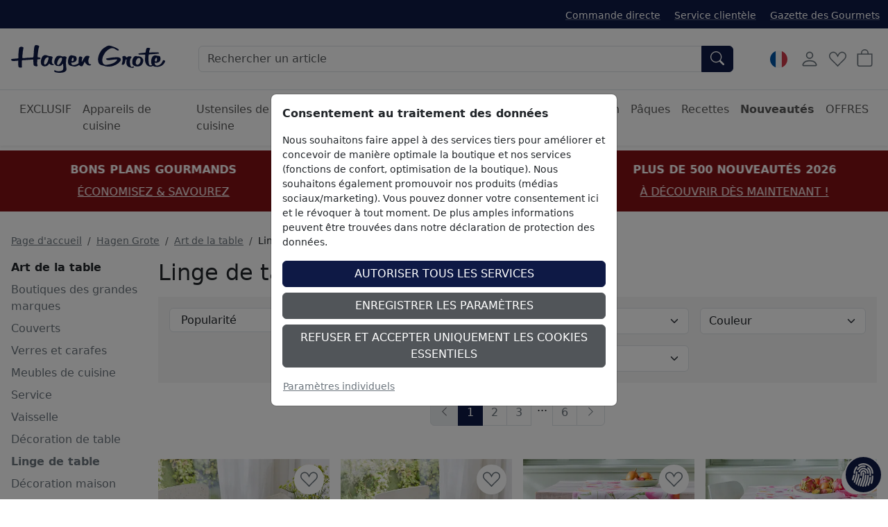

--- FILE ---
content_type: text/html; charset=ISO-8859-1
request_url: https://www.hagengrote.fr/hagen-grote/art-de-la-table/linge-de-table
body_size: 24493
content:
<!DOCTYPE html>

	
	
	

<html lang="fr" data-bs-theme="light">
<head>
	
	

	
		
		<title>Linge de table Acheter en ligne dans la boutique </title>
		<meta name="description" content="Linge de table Art de la table Hagen Grote Shop: ">
		
	<meta name="dcterms.rightsHolder" content="">
  	<meta name="dcterms.rights" content="Ce modèle est protégé.">
  	<meta name="dcterms.dateCopyrighted" content="Contactez directement léquipe presse de Hagen Grote via notre formulaire. Nous traiterons votre demande dans les plus brefs délais.">
  	<meta name="generator" content="Websale V8s">
  	<meta name="robots" content="index,follow">
  	<meta charset="ISO-8859-1">
  	<base href="https://www.hagengrote.fr/$WS/hg1ht/websale8_shop-hg1ht/benutzer/templates/02-08/product/">
	
	
			<link rel="canonical" href="https://www.hagengrote.fr/hagen-grote/art-de-la-table/linge-de-table">
			
	
	
		
		
		
		<link rel="alternate" href="https://www.hagengrote.fr/hagen-grote/art-de-la-table/linge-de-table" hreflang="fr-FR">
		
		
		
			
			
			
			<link rel="alternate" href="https://www.hagengrote.at/hagen-grote/tisch-deko/tischdecken" hreflang="de-AT">
		
			
			
			
			<link rel="alternate" href="https://www.hagengrote.ch/hagen-grote/tisch-deko/tischdecken" hreflang="de-CH">
		
			
			
			
			<link rel="alternate" href="https://fr.hagengrote.ch/hagen-grote/art-de-la-table/linge-de-table" hreflang="fr-CH">
		
			
			
			
				
				
			
			<link rel="alternate" href="https://www.hagengrote.de/hagen-grote/tisch-deko/tischdecken" hreflang="de-DE">
		
		<link rel="alternate" hreflang="x-default" href="https://www.hagengrote.de/hagen-grote/tisch-deko/tischdecken">
	

	
	
	
  	<meta name="viewport" content="width=device-width, initial-scale=1">
	
	<link rel="apple-touch-icon" sizes="57x57" href="/$WS/hg1ht/websale8_shop-hg1ht/benutzer/templates/images/favicon/apple-icon-57x57.png">
	<link rel="apple-touch-icon" sizes="60x60" href="/$WS/hg1ht/websale8_shop-hg1ht/benutzer/templates/images/favicon/apple-icon-60x60.png">
	<link rel="apple-touch-icon" sizes="72x72" href="/$WS/hg1ht/websale8_shop-hg1ht/benutzer/templates/images/favicon/apple-icon-72x72.png">
	<link rel="apple-touch-icon" sizes="76x76" href="/$WS/hg1ht/websale8_shop-hg1ht/benutzer/templates/images/favicon/apple-icon-76x76.png">
	<link rel="apple-touch-icon" sizes="114x114" href="/$WS/hg1ht/websale8_shop-hg1ht/benutzer/templates/images/favicon/apple-icon-114x114.png">
	<link rel="apple-touch-icon" sizes="120x120" href="/$WS/hg1ht/websale8_shop-hg1ht/benutzer/templates/images/favicon/apple-icon-120x120.png">
	<link rel="apple-touch-icon" sizes="144x144" href="/$WS/hg1ht/websale8_shop-hg1ht/benutzer/templates/images/favicon/apple-icon-144x144.png">
	<link rel="apple-touch-icon" sizes="152x152" href="/$WS/hg1ht/websale8_shop-hg1ht/benutzer/templates/images/favicon/apple-icon-152x152.png">
	<link rel="apple-touch-icon" sizes="180x180" href="/$WS/hg1ht/websale8_shop-hg1ht/benutzer/templates/images/favicon/apple-icon-180x180.png">
	<link rel="icon" type="image/png" sizes="192x192"  href="/$WS/hg1ht/websale8_shop-hg1ht/benutzer/templates/images/favicon/android-icon-192x192.png">
	<link rel="icon" type="image/png" sizes="32x32" href="/$WS/hg1ht/websale8_shop-hg1ht/benutzer/templates/images/favicon/favicon-32x32.png">
	<link rel="icon" type="image/png" sizes="96x96" href="/$WS/hg1ht/websale8_shop-hg1ht/benutzer/templates/images/favicon/favicon-96x96.png">
	<link rel="icon" type="image/png" sizes="16x16" href="/$WS/hg1ht/websale8_shop-hg1ht/benutzer/templates/images/favicon/favicon-16x16.png">
	<link rel="manifest" href="/$WS/hg1ht/websale8_shop-hg1ht/benutzer/templates/images/favicon/manifest.json">
	<meta name="msapplication-TileColor" content="#ffffff">
	<meta name="msapplication-TileImage" content="/$WS/hg1ht/websale8_shop-hg1ht/benutzer/templates/images/favicon/ms-icon-144x144.png">
	<meta name="theme-color" content="#ffffff">
	
	
	
	
	


		
		
			
			
			
			

			
				
				
				
				
				
					
						
						
					
						
						
					
						
						
					
						
						
					
						
						
					
						
						
					
						
						
					
						
						
					
						
						
					
						
						
					
						
						
					
						
						
					
						
						
					
						
						
					
						
						
					
						
						
					
						
						
					
						
						
					
						
						
					
						
						
					
						
						
					
						
						
					
						
						
					
						
						
					
						
						
					
						
						
					
						
						
					
						
						
					
						
						
					
						
						
					
						
						
					
						
						
					
						
						
					
						
						
					
						
						
					
						
						
					
						
						
					
						
						
					
						
						
					
						
						
					
						
						
					
						
						
					
						
						
					
						
						
					
						
						
					
						
						
					
						
						
					
						
						
					
						
						
					
						
						
					
						
						
					
						
						
					
						
						
					
						
						
					
						
						
					
						
						
					
						
						
					
						
						
					
						
						
					
						
						
					
						
						
					
						
						
					
						
						
					
						
						
					
						
						
					
						
						
					
						
						
					
						
						
					
						
						
					
						
						
					
						
						
					
						
						
					
						
						
					
						
						
					
						
						
					
						
						
					
				
			
		


	<link rel="stylesheet" href="https://use.typekit.net/rom3xze.css">

		<link rel="stylesheet" href="/$WS/hg1ht/websale8_shop-hg1ht/benutzer/templates/02-08/../css_min/wsTemplateCategory_0f6f035547.min.css">
		
	

	
	
	
	
	
		<script src="/$WS/hg1ht/websale8_shop-hg1ht/benutzer/templates/dist/vendor/custom-elements-es5-adapter.js"></script>
		<script src="/$WS/hg1ht/websale8_shop-hg1ht/benutzer/templates/dist/vendor/webcomponents-loader.js"></script>
		<script defer src="/$WS/hg1ht/websale8_shop-hg1ht/benutzer/templates/dist/bundle.js"></script>
	
	
	
	<script>
		GTMdataLayer = [];
		window.dataLayer = window.dataLayer || [];

		function consentGtag() {
			window.dataLayer.push(arguments);
			GTMdataLayer.push(arguments)
		}

		consentGtag("consent", "default", {
			ad_personalization: "denied",
			ad_storage: "denied",
			ad_user_data: "denied",
			analytics_storage: "denied",
			functionality_storage: "denied",
			personalization_storage: "denied",
			security_storage: "granted",
			wait_for_update: 300,
		});

		consentGtag("set", "ads_data_redaction", true);
	</script>

	
		<script>
			(function(w,d,s,l,i){w[l]=w[l]||[];w[l].push({'gtm.start':
			new Date().getTime(),event:'gtm.js'});var f=d.getElementsByTagName(s)[0],
			j=d.createElement(s),dl=l!='dataLayer'?'&l='+l:'';j.async=true;j.src=
			'//www.googletagmanager.com/gtm.js?id='+i+dl;f.parentNode.insertBefore(j,f);
			})(window,document,'script','GTMdataLayer','GTM-5476H9W');
		</script>
		<script>
			(function(w,d,s,l,i){w[l]=w[l]||[];w[l].push({'gtm.start':    
				new Date().getTime(),event:'gtm.js'});var f=d.getElementsByTagName(s)[0],    
				j=d.createElement(s),dl=l!='dataLayer'?'&l='+l:'';j.async=true;j.src=    
				'https://server-side-tagging.hagengrote.fr/gtm.js?id='+i+dl;f.parentNode.insertBefore(j,f);    
				})(window,document,'script','GTMdataLayer','GTM-KS9P7Z26');
		</script>

	<script async src="https://www.googletagmanager.com/gtag/js?id=DC-10289847"></script>
	<script>
		function gtag(){
			dataLayer.push(arguments);
		}
		gtag('js', new Date());
		gtag('config', 'DC-10289847');
	</script>

	
	<script>
		
		
		

		GTMdataLayer.push({
			'shopID': 'hagengrote FR',
			'userId': undefined
		});
		
		GTMdataLayer.push({
			'event': 'cookieConsent', 'consents': {
				'google': true
				
				
				
				
				
				
				
				
				
			}
		});

		
			GTMdataLayer.push({
				'event': 'EECviewCategory', 
				'category': 'Linge de table',
				'category_path': 'Hagen Grote/Art de la table/Linge de table'
			});
		

		

		

		

		

		

		

		

		

		
	</script>


	
	
   
   
	


	
	<script>
		document.addEventListener('ffReady', function (event) {
			factfinder.communication.EventAggregator.addBeforeHistoryPushCallback(function (res, event, url) {
				parameterName = 'em_cmp'
				const regex = new RegExp(`[?&]${parameterName}=([^&#]*)`);
				const match = url.match(regex);
				if (match) {
					const decodedValue = decodeURIComponent(match[1]);
					const urlDecoded = url.replace(parameterName + '=' + match[1], parameterName + '=' + decodedValue);
					factfinder.communication.Util.pushParameterToHistory(res, urlDecoded, event);
					return false;
				} else {
					return true;
				}
			})
		});
	</script>
	
	
	<script>
		document.addEventListener("ffReady", function(event) {
			const factfinder = event.factfinder;
			factfinder.communication.pppConf.entries = [
				{
					"value": 24,
					"default": true,
					"selected": true
				},
				{
					"value": 48,
					"default": false,
					"selected": false
				},
				{
					"value": 96,
					"default": false,
					"selected": false
				},
				{
					"value": 128,
					"default": false,
					"selected": false
				}
			];
		});
	</script>
	
	
		<script src="https://www.paypal.com/sdk/js?client-id=Adu3nxxxTPWqx6pFX1v4HDQoAZxuJ3nElW1_jUkBQGyWBs6bUQW5IVrb3D5VgD5qrI4O12CHxRlE-ViQ&merchant-id=BL35VEYSM9BLE&currency=EUR&intent=capture&commit=false&vault=false&integration-date=2022-06-01&components=buttons"></script>
	

</head>

<body>
	
	
	
	
	

	
	
		
		
		
			
				
				
				
			
				
				
				
			
				
				
				
			
		
	
	
	
	<ff-communication url="https://hagengrote.fact-finder.de/fact-finder" version="ng" api="v5" channel="FR_fr" sid="471ae35726c57cf60ea46b22b8fd13" parameter-whitelist="query,page" default-query="*" search-immediate use-url-parameters="false" category-page="filter=Categories:Hagen Grote/Art de la table/Linge de table"></ff-communication>
	
	
	<noscript><iframe src="//www.googletagmanager.com/ns.html?id=GTM-5476H9W" height="0" width="0" style="display:none;visibility:hidden"></iframe></noscript>
	
	
	
		
			
			
			<section class=" py-3 text-center mb-3" style="background-color: #811014; color: #ffffff;">
				<div class="container-xxl">
					<div id="wsPromotionBanner" class="splide">
						<div class="splide__track">
							<ul class="splide__list">

								
									
								
								

								
								
								
								
								
									<li class="splide__slide">
										<div class="mb-2"><b>PLUS DE 500 NOUVEAUTÉS 2026</b></div>
										<a href="/hagen-grote/nouveautes?em_src=cp&em_cmp=textband/neuheiten-c" style="color: #ffffff;" onclick="window.emos3.send({marker: 'HG_Startseite/Textband', type: 'event'});">À DÉCOUVRIR DÈS MAINTENANT !</a>
									</li>
								
								
									<li class="splide__slide">
										<div class="mb-2"><b>BONS PLANS GOURMANDS</b></div>
										<a href="/hagen-grote/offres/bons-plans-gourmet" style="color: #ffffff;" onclick="window.emos3.send({marker: 'HG_Startseite/Textband', type: 'event'});">ÉCONOMISEZ & SAVOUREZ</a>
									</li>
								
								
									<li class="splide__slide">
										<div class="mb-2"><b>OFFRES D'HIVER</b></div>
										<a href="/hagen-grote-offres-hiver?em_src=cp&em_cmp=textband/wintersale-lp" style="color: #ffffff;" onclick="window.emos3.send({marker: 'HG_Startseite/Textband', type: 'event'});">JUSQU'À -70 %</a>
									</li>
								
								
								
							</ul>
						</div>
					</div>
				</div>
			</section>
		
	

	
	
	

	

	
		<header class="bg-body fixed-top shadow-sm">
			
			
			
			<div class="visually-hidden-focusable text-center py-2 border-bottom"><button type="button" class="btn btn-link" onclick="location.href=location.href+'#wsMainContent'">Accéder à la région principale de la page</button></div>
			<div class="wsHeaderUpperBar pt-2 pb-2">
				<div class="container-xxl d-flex">
					
					<ul class="list-inline ms-auto d-none d-xl-inline-block small mb-0 mt-1">
						<li class="list-inline-item me-3">
							<a href="/?websale8=hg1ht.02-08&act=direct_order">Commande directe</a>
						</li>
						<li class="list-inline-item me-3">
							<a href="https://www.hagengrote.fr/service">Service clientèle</a>
						</li>
						<li class="list-inline-item">
							<a href="https://www.hagengrote.fr/la-gazette-des-gourmets/" target="_blank">Gazette des Gourmets</a>
						</li>
					</ul>
				</div>
			</div>
			<nav id="wsMainNavigation" class="container-xxl navbar p-2 px-lg-3 py-lg-4 flex-nowrap">
				
				<div class="d-flex">
					
						<button type="button" class="navbar-toggler p-1 me-1 border-0 d-lg-none" title="Ouvrir la navigation" data-bs-toggle="offcanvas" data-bs-target="#wsNavigationOffcanvas"><svg id="Ebene_1" role="img" xmlns="http://www.w3.org/2000/svg" width="25" height="25" fill="currentColor" viewBox="0 0 16 16" aria-label="Icône du menu hamburger"><path fill-rule="evenodd" d="M2.5 12a.5.5 0 0 1 .5-.5h10a.5.5 0 0 1 0 1H3a.5.5 0 0 1-.5-.5zm0-4a.5.5 0 0 1 .5-.5h10a.5.5 0 0 1 0 1H3a.5.5 0 0 1-.5-.5zm0-4a.5.5 0 0 1 .5-.5h10a.5.5 0 0 1 0 1H3a.5.5 0 0 1-.5-.5z"/></svg></button>
						<button type="button" onclick="wsFocusSearch()" class="navbar-toggler p-1 me-1 border-0 d-md-none" title="Ouvrir la navigation" data-bs-toggle="offcanvas" data-bs-target="#wsNavigationOffcanvas"><svg role="img" xmlns="http://www.w3.org/2000/svg" width="20" height="20" fill="currentColor" viewBox="0 0 16 16" class="align-text-bottom" aria-label="Cette image montre une loupe"><path d="M11.742 10.344a6.5 6.5 0 1 0-1.397 1.398h-.001c.03.04.062.078.098.115l3.85 3.85a1 1 0 0 0 1.415-1.414l-3.85-3.85a1.007 1.007 0 0 0-.115-.1zM12 6.5a5.5 5.5 0 1 1-11 0 5.5 5.5 0 0 1 11 0z"></path></svg></button>
					
	
	
		<a href="https://www.hagengrote.fr/hagen-grote" title="Vers la page d'accueil de la boutique Hagen Grote" class="d-inline-block my-auto"><img src="/$WS/hg1ht/websale8_shop-hg1ht/benutzer/templates/images/Logo_HG.svg" alt="Logo de la société Hagen Grote" height="40" width="222" class="wsHeaderLogoDesktop wsHeaderLogoHG"></a>
	

				</div>
				<div class="d-none d-md-flex w-auto flex-fill mx-4 mx-lg-5 position-relative">
					
					<form role="search" action="https://www.hagengrote.fr" method="get" accept-charset="UTF-8" class="w-100">
						<input type="hidden" name="act" value="search">
						<ff-searchbox use-suggest="true" hide-suggest-onblur="true" class="input-group">
								<input type="search" name="query" class="form-control" placeholder="Rechercher un article">
							<ff-searchbutton>
								<button type="submit" class="btn btn-primary rounded-start-0" title="Soumettre la recherche"><svg role="img" xmlns="http://www.w3.org/2000/svg" width="20" height="20" fill="currentColor" viewBox="0 0 16 16" class="align-text-bottom" aria-label="Cette image montre une loupe"><path d="M11.742 10.344a6.5 6.5 0 1 0-1.397 1.398h-.001c.03.04.062.078.098.115l3.85 3.85a1 1 0 0 0 1.415-1.414l-3.85-3.85a1.007 1.007 0 0 0-.115-.1zM12 6.5a5.5 5.5 0 1 1-11 0 5.5 5.5 0 0 1 11 0z"/></svg></button>
							</ff-searchbutton>
						</ff-searchbox>
					</form>
					<ff-suggest suggest-onfocus="true" hide-suggest-onblur="false" unresolved>
						<section class="wsFFSuggestSection">
							<div data-container="productName">
								<p class="fw-semibold lead mb-2">Produits</p>
								<div>
									<ff-suggest-item type="productName" class="wsCursorPointer">
										<div>{{{name}}}</div>
									</ff-suggest-item>
								</div>
							</div>
						</section>
						
						<section class="wsFFSuggestSection">
							<div data-container="category">
								<p class="fw-semibold lead mb-2">Catégorie</p>
								<div>
									<ff-suggest-item type="category" class="wsCursorPointer d-flex justify-content-between">
										<div>{{{name}}}</div>
										<div>{{{hitCount}}} Produits</div>
									</ff-suggest-item>
								</div>
							</div>
						</section>
						<section class="wsFFSuggestSection">
							<div data-container="category">
								<p class="fw-semibold lead mb-2">Recette</p>
								<div>
									<ff-suggest-item type="recipe" class="wsCursorPointer d-flex justify-content-between">
										<div>{{{name}}}</div>
									</ff-suggest-item>
								</div>
							</div>
						</section>
					</ff-suggest>
					<script>
						document.querySelector("ff-suggest").addEventListener("suggest-item-clicked", function(e) {
							var ffSuggestItem = e.detail.element;
							var suggestionData = e.detail.suggestion;
							/* if (suggestionData.type === "productName") {
								var link = suggestionData.attributes["deeplink"];
								location.href = link;
								ffSuggestItem.ffPreventDefault = true;
							} */
							
								var mainLink = "https://www.hagengrote.fr/?act=search&";
								if (suggestionData.type === "category") {
									var parameter = suggestionData.searchParams;
									var indexN = parameter.indexOf('?');
									parameter = parameter.slice(indexN+1);
									mainLink += parameter;
									location.href = mainLink;
								}
								if (suggestionData.type === "searchTerm") {
									var searchName = suggestionData.name;
									searchName = searchName.replace(/<\/?[^>]+(>|$)/g, "");
									var query = "query="+searchName;
									mainLink += query;
									location.href = mainLink;
								}
								if (suggestionData.type === "recipe") {
									var link = suggestionData.attributes["ProductLink"];
									location.href = link;
									ffSuggestItem.ffPreventDefault = true;
								}
							
						});
					</script>
				</div>

			
				<div class="d-none d-lg-block">
					<!-- eTrusted widget tag -->
					<etrusted-widget data-etrusted-widget-id="wdg-d0e4c4b7-f1c1-433d-81ff-af92f52e9cec"></etrusted-widget>
				</div>

				<div class="d-flex">
					
					<div id="wsGoogleTranslation" class="dropdown my-auto me-2">
						
							<button type="button" class="btn btn-link p-1 text-decoration-none" data-bs-toggle="dropdown" aria-expanded="false" title="Cliquez ici pour sélectionner une boutique dans un autre pays">
								
								
								
									<img id="wsLanguageSelected" src="/$WS/hg1ht/websale8_shop-hg1ht/benutzer/templates/images/country/HG_Onlineshop-Relaunch_Sprachauswahl_Fahnen_Kreis_100x100px_3_fr.svg" height="25" width="25" loading="lazy" alt="Cette image montre un drapeau allemand">
								
								
								
							</button>
						<ul class="dropdown-menu notranslate">
							<li class="dropdown-item wsCursorPointer" onclick="changeSubshop('de')">
								<img src="/$WS/hg1ht/websale8_shop-hg1ht/benutzer/templates/images/country/HG_Onlineshop-Relaunch_Sprachauswahl_Fahnen_Kreis_100x100px_1_de.svg" height="30" width="30" class="me-2" loading="lazy" alt="Cette image montre un drapeau allemand">DE
							</li>
							<li class="dropdown-item wsCursorPointer" onclick="changeSubshop('at')">
								<img src="/$WS/hg1ht/websale8_shop-hg1ht/benutzer/templates/images/country/HG_Onlineshop-Relaunch_Sprachauswahl_Fahnen_Kreis_100x100px_6_at.svg" height="30" width="30" class="me-2" loading="lazy" alt="Cette image montre un drapeau autrichien">AT
							</li>
							<li class="dropdown-item wsCursorPointer" onclick="changeGoogleLanguageModal('nl')">
								<img src="/$WS/hg1ht/websale8_shop-hg1ht/benutzer/templates/images/country/HG_Onlineshop-Relaunch_Sprachauswahl_Fahnen_Kreis_100x100px_9_nl.svg" height="30" width="30" class="me-2" loading="lazy" alt="Cette image montre un drapeau des Pays-Bas">NL
							</li>
							<li class="dropdown-item wsCursorPointer" onclick="changeGoogleLanguageModal('en')">
								<img src="/$WS/hg1ht/websale8_shop-hg1ht/benutzer/templates/images/country/HG_Onlineshop-Relaunch_Sprachauswahl_Fahnen_Kreis_100x100px_2_en.svg" height="30" width="30" class="me-2" loading="lazy" alt="Cette image montre un drapeau américain et anglais">EN
							</li>
							<li class="dropdown-item wsCursorPointer" onclick="changeSubshop('fr', this)">
								<img src="/$WS/hg1ht/websale8_shop-hg1ht/benutzer/templates/images/country/HG_Onlineshop-Relaunch_Sprachauswahl_Fahnen_Kreis_100x100px_3_fr.svg" height="30" width="30" class="me-2" loading="lazy" alt="Cette image montre un drapeau fran&ccedil;ais">FR
							</li>
							<li class="dropdown-item wsCursorPointer" onclick="changeGoogleLanguageModal('it')">
								<img src="/$WS/hg1ht/websale8_shop-hg1ht/benutzer/templates/images/country/HG_Onlineshop-Relaunch_Sprachauswahl_Fahnen_Kreis_100x100px_8_it.svg" height="30" width="30" class="me-2" loading="lazy" alt="Cette image montre un drapeau italien">IT
							</li>
							<li class="dropdown-item wsCursorPointer" onclick="changeGoogleLanguageModal('es')">
								<img src="/$WS/hg1ht/websale8_shop-hg1ht/benutzer/templates/images/country/HG_Onlineshop-Relaunch_Sprachauswahl_Fahnen_Kreis_100x100px_7_es.svg" height="30" width="30" class="me-2" loading="lazy" alt="Cette image montre un drapeau espagnol">ES
							</li>
							<li class="dropdown-item wsCursorPointer" onclick="changeSubshop('ch-fr')">
								<img src="/$WS/hg1ht/websale8_shop-hg1ht/benutzer/templates/images/country/HG_Onlineshop-Relaunch_Sprachauswahl_Fahnen_Kreis_100x100px_5_ch-fr.svg" height="30" width="30" class="me-2" loading="lazy" alt="Cette image montre un drapeau fran&ccedil;ais et suisse">CH-FR
							</li>
							<li class="dropdown-item wsCursorPointer" onclick="changeSubshop('ch-de')">
								<img src="/$WS/hg1ht/websale8_shop-hg1ht/benutzer/templates/images/country/HG_Onlineshop-Relaunch_Sprachauswahl_Fahnen_Kreis_100x100px_4_ch-de.svg" height="30" width="30" class="me-2" loading="lazy" alt="Cette image montre un drapeau allemand et suisse">CH-DE
							</li>
						</ul>
						<div id="google_translate_element" style="display: none !important;" class="notranslate"></div>
					</div>
				
				<div id="wsHeaderUserAccountButton">
	
		
			<button type="button" class="btn btn-link p-1 me-1" title="Compte client" data-bs-toggle="offcanvas" data-bs-target="#wsLoginOffcanvas"><svg role="img" xmlns="http://www.w3.org/2000/svg" width="28" height="28" fill="currentColor" viewBox="0 0 16 16" aria-label="Cette image montre un icône d'utilisateur"><path d="M8 8a3 3 0 1 0 0-6 3 3 0 0 0 0 6zm2-3a2 2 0 1 1-4 0 2 2 0 0 1 4 0zm4 8c0 1-1 1-1 1H3s-1 0-1-1 1-4 6-4 6 3 6 4zm-1-.004c-.001-.246-.154-.986-.832-1.664C11.516 10.68 10.289 10 8 10c-2.29 0-3.516.68-4.168 1.332-.678.678-.83 1.418-.832 1.664h10z"/></svg></button>
		
		
</div>
				
				
				<button type="button" class="btn btn-link p-1 me-1 position-relative" title="Liste de favoris" data-bs-toggle="offcanvas" data-bs-target="#wsMemolistOffcanvas" onclick="wsLoadMemolist();"><svg role="img" xmlns="http://www.w3.org/2000/svg" width="25" height="25" fill="currentColor" viewBox="0 0 16 16" aria-label="Icône en forme de coeur"><path d="m8 6.236-.894-1.789c-.222-.443-.607-1.08-1.152-1.595C5.418 2.345 4.776 2 4 2 2.324 2 1 3.326 1 4.92c0 1.211.554 2.066 1.868 3.37.337.334.721.695 1.146 1.093C5.122 10.423 6.5 11.717 8 13.447c1.5-1.73 2.878-3.024 3.986-4.064.425-.398.81-.76 1.146-1.093C14.446 6.986 15 6.131 15 4.92 15 3.326 13.676 2 12 2c-.777 0-1.418.345-1.954.852-.545.515-.93 1.152-1.152 1.595L8 6.236zm.392 8.292a.513.513 0 0 1-.784 0c-1.601-1.902-3.05-3.262-4.243-4.381C1.3 8.208 0 6.989 0 4.92 0 2.755 1.79 1 4 1c1.6 0 2.719 1.05 3.404 2.008.26.365.458.716.596.992a7.55 7.55 0 0 1 .596-.992C9.281 2.049 10.4 1 12 1c2.21 0 4 1.755 4 3.92 0 2.069-1.3 3.288-3.365 5.227-1.193 1.12-2.642 2.48-4.243 4.38z"/></svg><span id="wsMemolistEntries">
	
</span></button>
				
				
					<a href="https://www.hagengrote.fr/?websale8=hg1ht.02-08" class="btn btn-link p-1 position-relative" aria-label="Panier">
						<svg role="img" xmlns="http://www.w3.org/2000/svg" width="25" height="25" fill="currentColor" viewBox="0 0 16 16" aria-label="Cette image montre une icône de panier"><path d="M8 1a2.5 2.5 0 0 1 2.5 2.5V4h-5v-.5A2.5 2.5 0 0 1 8 1zm3.5 3v-.5a3.5 3.5 0 1 0-7 0V4H1v10a2 2 0 0 0 2 2h10a2 2 0 0 0 2-2V4h-3.5zM2 5h12v9a1 1 0 0 1-1 1H3a1 1 0 0 1-1-1V5z"/></svg><span id="wsBasketEntries">
	
</span>
					</a>
				</div>
				
				
					<div class="offcanvas offcanvas-end" tabindex="-1" id="wsLoginOffcanvas">
						<div class="offcanvas-header p-2 p-lg-3">
							<p class="offcanvas-title h5">Enregistrer</p>
							<button type="button" class="btn-close text-reset" data-bs-dismiss="offcanvas" title="Fermer"></button>
						</div>
						<div class="offcanvas-body p-2 p-lg-3">
							<div id="wsQuickLoginSubShopAccessDenied"></div>
							<div id="wsQuickLoginFormWrapper">
								
	<form action="https://www.hagengrote.fr/websale8/" method="post" id="wsQuickLoginForm">
<input type="hidden" name="Ctx" value="%7bver%2f8%2fver%7d%7bst%2f40c%2fst%7d%7bcmd%2f0%2fcmd%7d%7bm%2fwebsale%2fm%7d%7bs%2fhg1ht%2fs%7d%7bl%2f02%2d08%2fl%7d%7bmi%2f000626%2fmi%7d%7bpo%2f1%2fpo%7d%7bpoh%2f1%2fpoh%7d%7bssl%2fx%2fssl%7d%7bmd5%2f178b0501f8cc0e4bfc35b9839bc78755%2fmd5%7d">
<input type="hidden" name="csrf_antiforge" value="F9ECBC4BB8E271A8CAC9E5D2C28B1CC1">

		<div class="form-floating mb-3">
			<input type="email" name="input_login_email" value="" autocomplete="email" placeholder="Adresse e-mail" class="form-control">
			<label>Adresse e-mail</label>
		</div>
		<div class="input-group mb-3">
			<div class="form-floating">
				<input type="password" name="input_login_pw" value="" autocomplete="current-password" maxlength="128" placeholder="Mot de passe" class="form-control">
				<label>Mot de passe</label>
			</div>
			
	<span class="input-group-text p-0">
		<button type="button" class="wsShowPasswordBtn btn btn-link h-100" title="Montrer le mot de passe"><svg role="img" xmlns="http://www.w3.org/2000/svg" width="25" height="25" fill="currentColor" viewBox="0 0 16 16" aria-label="Cette image montre une icône d'oeil ouvert"><path d="M16 8s-3-5.5-8-5.5S0 8 0 8s3 5.5 8 5.5S16 8 16 8zM1.173 8a13.133 13.133 0 0 1 1.66-2.043C4.12 4.668 5.88 3.5 8 3.5c2.12 0 3.879 1.168 5.168 2.457A13.133 13.133 0 0 1 14.828 8c-.058.087-.122.183-.195.288-.335.48-.83 1.12-1.465 1.755C11.879 11.332 10.119 12.5 8 12.5c-2.12 0-3.879-1.168-5.168-2.457A13.134 13.134 0 0 1 1.172 8z"/><path d="M8 5.5a2.5 2.5 0 1 0 0 5 2.5 2.5 0 0 0 0-5zM4.5 8a3.5 3.5 0 1 1 7 0 3.5 3.5 0 0 1-7 0z"/></svg></button>
		<button type="button" class="wsHidePasswordBtn btn btn-link h-100 d-none" title="Masquer le mot de passe"><svg role="img" xmlns="http://www.w3.org/2000/svg" width="25" height="25" fill="currentColor" viewBox="0 0 16 16" aria-label="Cette image montre une icône d'oeil fermé"><path d="M13.359 11.238C15.06 9.72 16 8 16 8s-3-5.5-8-5.5a7.028 7.028 0 0 0-2.79.588l.77.771A5.944 5.944 0 0 1 8 3.5c2.12 0 3.879 1.168 5.168 2.457A13.134 13.134 0 0 1 14.828 8c-.058.087-.122.183-.195.288-.335.48-.83 1.12-1.465 1.755-.165.165-.337.328-.517.486l.708.709z"/><path d="M11.297 9.176a3.5 3.5 0 0 0-4.474-4.474l.823.823a2.5 2.5 0 0 1 2.829 2.829l.822.822zm-2.943 1.299.822.822a3.5 3.5 0 0 1-4.474-4.474l.823.823a2.5 2.5 0 0 0 2.829 2.829z"/><path d="M3.35 5.47c-.18.16-.353.322-.518.487A13.134 13.134 0 0 0 1.172 8l.195.288c.335.48.83 1.12 1.465 1.755C4.121 11.332 5.881 12.5 8 12.5c.716 0 1.39-.133 2.02-.36l.77.772A7.029 7.029 0 0 1 8 13.5C3 13.5 0 8 0 8s.939-1.721 2.641-3.238l.708.709zm10.296 8.884-12-12 .708-.708 12 12-.708.708z"/></svg></button>
	</span>

		</div>
		<div class="form-check mb-3">
			<input id="wsStaySignedIn" type="checkbox" class="form-check-input wsCursorPointer" name="ws_name_checkbox_stay_fully_signed_in">
			<label for="wsStaySignedIn" class="form-check-label wsCursorPointer">Rester connecté</label>
		</div>
		<button type="submit" class="btn btn-primary w-100" title="Se connecter" onclick="return ws_AJAXsendFormTemplate('wsQuickLoginForm', 'ISO-8859-1', ws_AJAXSendLoginStart, ws_AJAXSendLoginError, 'ws_AJAXSendLoginResponseSuccess()', 'ws_AJAXSendLoginResponseError()');">Se connecter</button>
	</form>
	<div class="dropdown-divider my-3"></div>
	<a href="https://www.hagengrote.fr/?websale8=hg1ht.02-08&type=loginUser&otploginmode=LoginNewUser" class="p-0">Nouveau/Nouvelle ici ? S'inscrire</a><br>
	<a href="https://www.hagengrote.fr/?websale8=hg1ht.02-08&type=RequestPW" class="p-0">Mot de passe oublié ?</a>

							</div>
						</div>
					</div>
				
				
				<div class="offcanvas offcanvas-end" tabindex="-1" id="wsMemolistOffcanvas">
					<div class="offcanvas-header p-2 p-lg-3">
						<p class="offcanvas-title h5">Liste de favoris</p>
						<button type="button" class="btn-close text-reset" data-bs-dismiss="offcanvas" title="Fermer"></button>
					</div>
					<div class="offcanvas-body p-2 p-lg-3">
						<div id="wsMemolistOffcanvasContent">
							
	
	<p>Vous n'avez aucun produit sur votre liste de favoris !</p>

						</div>
					</div>
				</div>
				
				<div class="offcanvas offcanvas-end" tabindex="-1" id="wsBasketOffcanvas">
					<div class="offcanvas-header p-2 p-lg-3">
						<p class="offcanvas-title h5">Panier</p>
						<button type="button" class="btn-close text-reset" data-bs-dismiss="offcanvas" title="Fermer"></button>	
					</div>
					
							
					
					<div id="wsBasketOffcanvasFreeDeliveryRest">
						
	<div class="alert alert-info text-center small py-2 px-3 m-2 m-lg-3">Plus que <b>120,00&nbsp;&euro;</b> jusqu'à la livraison gratuite.</div>
	
				
	
	
				
					</div>			
					<div class="offcanvas-body p-2 p-lg-3">										
						<div id="wsBasketOffcanvasContentError"></div>					
						<div id="wsBasketOffcanvasContent">						
							
	
	
	
	

	
	
	<p>Vous n'avez aucun article dans votre panier !</p>

						</div>
					</div>
				</div>
				
				<div class="offcanvas offcanvas-start" tabindex="-1" id="wsNavigationOffcanvas">
					<div class="offcanvas-body p-2 p-lg-3">
						<div class="d-flex w-100">
							<button type="button" class="btn-close text-reset my-auto me-2 p-2" data-bs-dismiss="offcanvas" title="Fermer"></button>
						</div>
						
						<form role="search" action="https://www.hagengrote.fr" method="get" accept-charset="UTF-8" class="w-100 mt-3">
							<input type="hidden" name="act" value="search">
							<ff-searchbox use-suggest="true" hide-suggest-onblur="true" class="input-group">
								<input type="search" id="wsMobileSearchInput" name="query" class="form-control" placeholder="Rechercher un article">
								<ff-searchbutton>
									<button type="submit" class="btn btn-primary rounded-start-0" title="Soumettre la recherche"><svg role="img" xmlns="http://www.w3.org/2000/svg" width="20" height="20" fill="currentColor" viewBox="0 0 16 16" class="align-text-bottom" aria-label="Cette image montre une loupe"><path d="M11.742 10.344a6.5 6.5 0 1 0-1.397 1.398h-.001c.03.04.062.078.098.115l3.85 3.85a1 1 0 0 0 1.415-1.414l-3.85-3.85a1.007 1.007 0 0 0-.115-.1zM12 6.5a5.5 5.5 0 1 1-11 0 5.5 5.5 0 0 1 11 0z"/></svg></button>
								</ff-searchbutton>
							</ff-searchbox>
						</form>
						<div id="wsNavbarMobileWrapper">
							

							
								
							

							

							
								<div id="wsNavbarMobileFirstLevel" class="navbar-nav me-auto my-2 active">
									<div class="accordion" id="wsMobileNavAccordion">
																			
											<div class="accordion-item ps-3">
												<div class="accordion-header p-0" data-bs-toggle="collapse" data-bs-target="#wsMobileNav000680" aria-expanded="true" aria-controls="wsMobileNav000680" data-navlink="https://www.hagengrote.fr/hagen-grote/exclusif">
													<div class="row align-items-center">
														
														<div class="col"><span title="Plus de catégories pour « ~Nom du PM~ »" class="nav-link">EXCLUSIF</span></div>														
														<div class="col-auto">
															<button type="button" title="Plus de catégories pour « ~Nom du PM~ »" id="wsButton-000680" class="accordion-button collapsed" data-bs-toggle="collapse" data-bs-target="#wsMobileNav000680" aria-expanded="true" aria-controls="wsMobileNav000680"></button>
														</div>											
													</div>
												</div>
												
													<div id="wsMobileNav000680" data-index="000680" class="accordion-collapse collapse" data-bs-parent="#wsMobileNavAccordion">
														<div class="accordion-body" id="wsNavbarMobileTargetMenu-000680">
															<span class="spinner-border mx-auto d-block"></span>
														</div>
													</div>
												
											</div>
																			
											<div class="accordion-item ps-3">
												<div class="accordion-header p-0" data-bs-toggle="collapse" data-bs-target="#wsMobileNav000468" aria-expanded="true" aria-controls="wsMobileNav000468" data-navlink="https://www.hagengrote.fr/hagen-grote/appareils-de-cuisine">
													<div class="row align-items-center">
														
														<div class="col"><span title="Plus de catégories pour « ~Nom du PM~ »" class="nav-link">Appareils de cuisine</span></div>														
														<div class="col-auto">
															<button type="button" title="Plus de catégories pour « ~Nom du PM~ »" id="wsButton-000468" class="accordion-button collapsed" data-bs-toggle="collapse" data-bs-target="#wsMobileNav000468" aria-expanded="true" aria-controls="wsMobileNav000468"></button>
														</div>											
													</div>
												</div>
												
													<div id="wsMobileNav000468" data-index="000468" class="accordion-collapse collapse" data-bs-parent="#wsMobileNavAccordion">
														<div class="accordion-body" id="wsNavbarMobileTargetMenu-000468">
															<span class="spinner-border mx-auto d-block"></span>
														</div>
													</div>
												
											</div>
																			
											<div class="accordion-item ps-3">
												<div class="accordion-header p-0" data-bs-toggle="collapse" data-bs-target="#wsMobileNav000504" aria-expanded="true" aria-controls="wsMobileNav000504" data-navlink="https://www.hagengrote.fr/hagen-grote/ustensiles-de-cuisine">
													<div class="row align-items-center">
														
														<div class="col"><span title="Plus de catégories pour « ~Nom du PM~ »" class="nav-link">Ustensiles de cuisine</span></div>														
														<div class="col-auto">
															<button type="button" title="Plus de catégories pour « ~Nom du PM~ »" id="wsButton-000504" class="accordion-button collapsed" data-bs-toggle="collapse" data-bs-target="#wsMobileNav000504" aria-expanded="true" aria-controls="wsMobileNav000504"></button>
														</div>											
													</div>
												</div>
												
													<div id="wsMobileNav000504" data-index="000504" class="accordion-collapse collapse" data-bs-parent="#wsMobileNavAccordion">
														<div class="accordion-body" id="wsNavbarMobileTargetMenu-000504">
															<span class="spinner-border mx-auto d-block"></span>
														</div>
													</div>
												
											</div>
																			
											<div class="accordion-item ps-3">
												<div class="accordion-header p-0" data-bs-toggle="collapse" data-bs-target="#wsMobileNav000533" aria-expanded="true" aria-controls="wsMobileNav000533" data-navlink="https://www.hagengrote.fr/hagen-grote/pain-patisserie">
													<div class="row align-items-center">
														
														<div class="col"><span title="Plus de catégories pour « ~Nom du PM~ »" class="nav-link">Pain &#38; Pâtisserie</span></div>														
														<div class="col-auto">
															<button type="button" title="Plus de catégories pour « ~Nom du PM~ »" id="wsButton-000533" class="accordion-button collapsed" data-bs-toggle="collapse" data-bs-target="#wsMobileNav000533" aria-expanded="true" aria-controls="wsMobileNav000533"></button>
														</div>											
													</div>
												</div>
												
													<div id="wsMobileNav000533" data-index="000533" class="accordion-collapse collapse" data-bs-parent="#wsMobileNavAccordion">
														<div class="accordion-body" id="wsNavbarMobileTargetMenu-000533">
															<span class="spinner-border mx-auto d-block"></span>
														</div>
													</div>
												
											</div>
																			
											<div class="accordion-item ps-3">
												<div class="accordion-header p-0" data-bs-toggle="collapse" data-bs-target="#wsMobileNav000564" aria-expanded="true" aria-controls="wsMobileNav000564" data-navlink="https://www.hagengrote.fr/hagen-grote/epicerie-fine">
													<div class="row align-items-center">
														
														<div class="col"><span title="Plus de catégories pour « ~Nom du PM~ »" class="nav-link">Épicerie fine</span></div>														
														<div class="col-auto">
															<button type="button" title="Plus de catégories pour « ~Nom du PM~ »" id="wsButton-000564" class="accordion-button collapsed" data-bs-toggle="collapse" data-bs-target="#wsMobileNav000564" aria-expanded="true" aria-controls="wsMobileNav000564"></button>
														</div>											
													</div>
												</div>
												
													<div id="wsMobileNav000564" data-index="000564" class="accordion-collapse collapse" data-bs-parent="#wsMobileNavAccordion">
														<div class="accordion-body" id="wsNavbarMobileTargetMenu-000564">
															<span class="spinner-border mx-auto d-block"></span>
														</div>
													</div>
												
											</div>
																			
											<div class="accordion-item ps-3">
												<div class="accordion-header p-0" data-bs-toggle="collapse" data-bs-target="#wsMobileNav000609" aria-expanded="true" aria-controls="wsMobileNav000609" data-navlink="https://www.hagengrote.fr/hagen-grote/art-de-la-table">
													<div class="row align-items-center">
														
														<div class="col"><span title="Plus de catégories pour « ~Nom du PM~ »" class="nav-link">Art de la table</span></div>														
														<div class="col-auto">
															<button type="button" title="Plus de catégories pour « ~Nom du PM~ »" id="wsButton-000609" class="accordion-button collapsed" data-bs-toggle="collapse" data-bs-target="#wsMobileNav000609" aria-expanded="true" aria-controls="wsMobileNav000609"></button>
														</div>											
													</div>
												</div>
												
													<div id="wsMobileNav000609" data-index="000609" class="accordion-collapse collapse" data-bs-parent="#wsMobileNavAccordion">
														<div class="accordion-body" id="wsNavbarMobileTargetMenu-000609">
															<span class="spinner-border mx-auto d-block"></span>
														</div>
													</div>
												
											</div>
																			
											<div class="accordion-item ps-3">
												<div class="accordion-header p-0" data-bs-toggle="collapse" data-bs-target="#wsMobileNav000635" aria-expanded="true" aria-controls="wsMobileNav000635" data-navlink="https://www.hagengrote.fr/hagen-grote/entretien">
													<div class="row align-items-center">
														
														<div class="col"><span title="Plus de catégories pour « ~Nom du PM~ »" class="nav-link">Entretien</span></div>														
														<div class="col-auto">
															<button type="button" title="Plus de catégories pour « ~Nom du PM~ »" id="wsButton-000635" class="accordion-button collapsed" data-bs-toggle="collapse" data-bs-target="#wsMobileNav000635" aria-expanded="true" aria-controls="wsMobileNav000635"></button>
														</div>											
													</div>
												</div>
												
													<div id="wsMobileNav000635" data-index="000635" class="accordion-collapse collapse" data-bs-parent="#wsMobileNavAccordion">
														<div class="accordion-body" id="wsNavbarMobileTargetMenu-000635">
															<span class="spinner-border mx-auto d-block"></span>
														</div>
													</div>
												
											</div>
																			
											<div class="accordion-item ps-3">
												<div class="accordion-header p-0" data-bs-toggle="collapse" data-bs-target="#wsMobileNav000697" aria-expanded="true" aria-controls="wsMobileNav000697" data-navlink="https://www.hagengrote.fr/hagen-grote/paques">
													<div class="row align-items-center">
														
														<div class="col"><span title="Plus de catégories pour « ~Nom du PM~ »" class="nav-link">Pâques</span></div>														
														<div class="col-auto">
															<button type="button" title="Plus de catégories pour « ~Nom du PM~ »" id="wsButton-000697" class="accordion-button collapsed" data-bs-toggle="collapse" data-bs-target="#wsMobileNav000697" aria-expanded="true" aria-controls="wsMobileNav000697"></button>
														</div>											
													</div>
												</div>
												
													<div id="wsMobileNav000697" data-index="000697" class="accordion-collapse collapse" data-bs-parent="#wsMobileNavAccordion">
														<div class="accordion-body" id="wsNavbarMobileTargetMenu-000697">
															<span class="spinner-border mx-auto d-block"></span>
														</div>
													</div>
												
											</div>
																			
											<div class="accordion-item ps-3">
												<div class="accordion-header p-0" data-bs-toggle="collapse" data-bs-target="#wsMobileNav000456" aria-expanded="true" aria-controls="wsMobileNav000456" data-navlink="https://www.hagengrote.fr/hagen-grote/recettes">
													<div class="row align-items-center">
														
														<div class="col"><span title="Plus de catégories pour « ~Nom du PM~ »" class="nav-link">Recettes</span></div>														
														<div class="col-auto">
															<button type="button" title="Plus de catégories pour « ~Nom du PM~ »" id="wsButton-000456" class="accordion-button collapsed" data-bs-toggle="collapse" data-bs-target="#wsMobileNav000456" aria-expanded="true" aria-controls="wsMobileNav000456"></button>
														</div>											
													</div>
												</div>
												
													<div id="wsMobileNav000456" data-index="000456" class="accordion-collapse collapse" data-bs-parent="#wsMobileNavAccordion">
														<div class="accordion-body" id="wsNavbarMobileTargetMenu-000456">
															<span class="spinner-border mx-auto d-block"></span>
														</div>
													</div>
												
											</div>
																			
											<div class="accordion-item ps-3">
												<div class="accordion-header p-0" data-bs-toggle="collapse" data-bs-target="#wsMobileNav000705" aria-expanded="true" aria-controls="wsMobileNav000705" data-navlink="https://www.hagengrote.fr/hagen-grote/nouveautes">
													<div class="row align-items-center">
														
														<div class="col"><span title="Plus de catégories pour « ~Nom du PM~ »" class="nav-link fw-bold">Nouveautés</span></div>														
														<div class="col-auto">
															<button type="button" title="Plus de catégories pour « ~Nom du PM~ »" id="wsButton-000705" class="accordion-button collapsed" data-bs-toggle="collapse" data-bs-target="#wsMobileNav000705" aria-expanded="true" aria-controls="wsMobileNav000705"></button>
														</div>											
													</div>
												</div>
												
													<div id="wsMobileNav000705" data-index="000705" class="accordion-collapse collapse" data-bs-parent="#wsMobileNavAccordion">
														<div class="accordion-body" id="wsNavbarMobileTargetMenu-000705">
															<span class="spinner-border mx-auto d-block"></span>
														</div>
													</div>
												
											</div>
																			
											<div class="accordion-item ps-3">
												<div class="accordion-header p-0" data-bs-toggle="collapse" data-bs-target="#wsMobileNav000687" aria-expanded="true" aria-controls="wsMobileNav000687" data-navlink="https://www.hagengrote.fr/hagen-grote/offres">
													<div class="row align-items-center">
														
														<div class="col"><span title="Plus de catégories pour « ~Nom du PM~ »" class="nav-link">OFFRES</span></div>														
														<div class="col-auto">
															<button type="button" title="Plus de catégories pour « ~Nom du PM~ »" id="wsButton-000687" class="accordion-button collapsed" data-bs-toggle="collapse" data-bs-target="#wsMobileNav000687" aria-expanded="true" aria-controls="wsMobileNav000687"></button>
														</div>											
													</div>
												</div>
												
													<div id="wsMobileNav000687" data-index="000687" class="accordion-collapse collapse" data-bs-parent="#wsMobileNavAccordion">
														<div class="accordion-body" id="wsNavbarMobileTargetMenu-000687">
															<span class="spinner-border mx-auto d-block"></span>
														</div>
													</div>
												
											</div>
														
									</div>
								</div>

								
								<script>
									(function () {
										const SCOPE = document.getElementById("wsMobileNavAccordion");
										if (!SCOPE) return;
									
										const ATTRS = ["data-bs-toggle", "data-bs-target", "aria-expanded", "aria-controls"];
									
										function getHeaderForCollapse(collapseEl) {
											const item = collapseEl.closest(".accordion-item");
											if (!item || !SCOPE.contains(item)) return null;
											return item.querySelector(".accordion-header");
										}
									
										function swapSpanToLink(headerEl) {
											const span = headerEl.querySelector(".nav-link");
											if (!span || span.tagName.toLowerCase() !== "span") return;
											const a = document.createElement("a");
											a.className = span.className;
											a.href = headerEl.getAttribute("data-navlink"); // gewünschter Link-Platzhalter
											a.innerHTML = span.innerHTML;
											span.replaceWith(a);
										}
									
										function swapLinkToSpan(headerEl) {
											const link = headerEl.querySelector(".nav-link");
											if (!link || link.tagName.toLowerCase() !== "a") return;
											const span = document.createElement("span");
											span.className = link.className;
											span.innerHTML = link.innerHTML;
											link.replaceWith(span);
										}
									
										function handleShown(collapseEl) {
											if (!SCOPE.contains(collapseEl)) return;
											const header = getHeaderForCollapse(collapseEl);
											if (!header) return;
									
											// Original-Attribute sichern
											ATTRS.forEach((attr) => {
											const val = header.getAttribute(attr);
											const dataKey = "wsOrig_" + attr.replace(/[^a-z0-9]/gi, "_");
											if (val !== null && header.dataset[dataKey] == null) {
												header.dataset[dataKey] = val;
											}
											});
									
											// Attribute entfernen
											ATTRS.forEach((attr) => header.removeAttribute(attr));
									
											// <span> -> <a>
											swapSpanToLink(header);
										}
									
										function handleHidden(collapseEl) {
											if (!SCOPE.contains(collapseEl)) return;
											const header = getHeaderForCollapse(collapseEl);
											if (!header) return;
									
											// <a> -> <span>
											swapLinkToSpan(header);
									
											// Attribute wiederherstellen
											ATTRS.forEach((attr) => {
											const dataKey = "wsOrig_" + attr.replace(/[^a-z0-9]/gi, "_");
											if (header.dataset[dataKey] != null) {
												header.setAttribute(attr, header.dataset[dataKey]);
											} else {
												if (attr === "data-bs-toggle") header.setAttribute(attr, "collapse");
												if (attr === "data-bs-target") header.setAttribute(attr, "#" + collapseEl.id);
												if (attr === "aria-controls") header.setAttribute(attr, collapseEl.id);
												if (attr === "aria-expanded") header.setAttribute(attr, "false");
											}
											});
										}
									
										// Events abhören (nur innerhalb des Scopes)
										document.addEventListener("shown.bs.collapse", function (ev) {
											if (SCOPE.contains(ev.target)) handleShown(ev.target);
										});
									
										document.addEventListener("hidden.bs.collapse", function (ev) {
											if (SCOPE.contains(ev.target)) handleHidden(ev.target);
										});
									
										// Bereits offene Accordions beim Laden behandeln
										SCOPE.querySelectorAll(".accordion-collapse.show").forEach((openCollapse) => {
											handleShown(openCollapse);
										});
									})();
								</script>

								
								<script>
									var wsMobileNav = document.querySelectorAll('[id^="wsMobileNav"].accordion-collapse');
									for (var i = 0; i < wsMobileNav.length; i++) {
										wsMobileNav[i].addEventListener('show.bs.collapse', event => {
											const wsMobileNavCatIndex = event.target.getAttribute('data-index');
											if(document.querySelector("#wsNavbarMobileTargetMenuLoaded-"+wsMobileNavCatIndex) == null) {
												wsLoadNavbarMobile(wsMobileNavCatIndex);
											}
										});
									}
									function wsLoadNavbarMobile(wsMobileNavCatIndex){
										ws_AJAXloadTemplate(wsUrlHomepage + "?tpl=includes/incl_navigation_mobile.htm&ci=" + wsMobileNavCatIndex, wsCharset, wsAJAXNavMobileStart, wsAJAXNavMobileError, "wsAJAXNavMobileResponseSuccess()", "wsAJAXNavMobileResponseError()");
									}
									function wsAJAXNavMobileStart(){};
									function wsAJAXNavMobileError(){};
									function wsAJAXNavMobileResponseSuccess(){};
									function wsAJAXNavMobileResponseError(){};
								</script>
							

							
						</div>
						<ul class="list-unstyled border-top mt-4 pt-4">
							<li class="py-2">
								<a href="/?websale8=hg1ht.02-08&act=direct_order" class="text-decoration-none">Commande directe</a>
							</li>
							<li class="py-2">
								<a href="https://www.hagengrote.fr/service" class="text-decoration-none">Service clientèle</a>
							</li>
							<li class="py-2">
								<a href="https://www.hagengrote.fr/la-gazette-des-gourmets/" target="_blank" class="text-decoration-none">Gazette des Gourmets</a>
							</li>							
						</ul>
					</div>
				</div>
			</nav>
			
			
				<nav id="wsNavbarDesktopWrapper" class="navbar navbar-expand-lg py-0 px-2 border-top d-none d-lg-flex">
					<div class="container-xxl">
						<ul class="navbar-nav">
							
								
								<li class="nav-item wsNavbarDesktopItem" data-pm-index="000680">
									<a href="https://www.hagengrote.fr/hagen-grote/exclusif" class="nav-link py-3">EXCLUSIF</a>
									
										<div id="wsNavbarDesktop-000680" class="wsNavbarDesktop bg-body position-absolute p-3 p-xxl-4 border container-xxl start-0 end-0"></div>
									
								</li>
							
								
								<li class="nav-item wsNavbarDesktopItem" data-pm-index="000468">
									<a href="https://www.hagengrote.fr/hagen-grote/appareils-de-cuisine" class="nav-link py-3">Appareils de cuisine</a>
									
										<div id="wsNavbarDesktop-000468" class="wsNavbarDesktop bg-body position-absolute p-3 p-xxl-4 border container-xxl start-0 end-0"></div>
									
								</li>
							
								
								<li class="nav-item wsNavbarDesktopItem" data-pm-index="000504">
									<a href="https://www.hagengrote.fr/hagen-grote/ustensiles-de-cuisine" class="nav-link py-3">Ustensiles de cuisine</a>
									
										<div id="wsNavbarDesktop-000504" class="wsNavbarDesktop bg-body position-absolute p-3 p-xxl-4 border container-xxl start-0 end-0"></div>
									
								</li>
							
								
								<li class="nav-item wsNavbarDesktopItem" data-pm-index="000533">
									<a href="https://www.hagengrote.fr/hagen-grote/pain-patisserie" class="nav-link py-3">Pain &#38; Pâtisserie</a>
									
										<div id="wsNavbarDesktop-000533" class="wsNavbarDesktop bg-body position-absolute p-3 p-xxl-4 border container-xxl start-0 end-0"></div>
									
								</li>
							
								
								<li class="nav-item wsNavbarDesktopItem" data-pm-index="000564">
									<a href="https://www.hagengrote.fr/hagen-grote/epicerie-fine" class="nav-link py-3">Épicerie fine</a>
									
										<div id="wsNavbarDesktop-000564" class="wsNavbarDesktop bg-body position-absolute p-3 p-xxl-4 border container-xxl start-0 end-0"></div>
									
								</li>
							
								
								<li class="nav-item wsNavbarDesktopItem" data-pm-index="000609">
									<a href="https://www.hagengrote.fr/hagen-grote/art-de-la-table" class="nav-link py-3 active">Art de la table</a>
									
										<div id="wsNavbarDesktop-000609" class="wsNavbarDesktop bg-body position-absolute p-3 p-xxl-4 border container-xxl start-0 end-0"></div>
									
								</li>
							
								
								<li class="nav-item wsNavbarDesktopItem" data-pm-index="000635">
									<a href="https://www.hagengrote.fr/hagen-grote/entretien" class="nav-link py-3">Entretien</a>
									
										<div id="wsNavbarDesktop-000635" class="wsNavbarDesktop bg-body position-absolute p-3 p-xxl-4 border container-xxl start-0 end-0"></div>
									
								</li>
							
								
								<li class="nav-item wsNavbarDesktopItem" data-pm-index="000697">
									<a href="https://www.hagengrote.fr/hagen-grote/paques" class="nav-link py-3">Pâques</a>
									
										<div id="wsNavbarDesktop-000697" class="wsNavbarDesktop bg-body position-absolute p-3 p-xxl-4 border container-xxl start-0 end-0"></div>
									
								</li>
							
								
								<li class="nav-item wsNavbarDesktopItem" data-pm-index="000456">
									<a href="https://www.hagengrote.fr/hagen-grote/recettes" class="nav-link py-3">Recettes</a>
									
										<div id="wsNavbarDesktop-000456" class="wsNavbarDesktop bg-body position-absolute p-3 p-xxl-4 border container-xxl start-0 end-0"></div>
									
								</li>
							
								
								<li class="nav-item wsNavbarDesktopItem" data-pm-index="000705">
									<a href="https://www.hagengrote.fr/hagen-grote/nouveautes" class="nav-link py-3 fw-bold">Nouveautés</a>
									
										<div id="wsNavbarDesktop-000705" class="wsNavbarDesktop bg-body position-absolute p-3 p-xxl-4 border container-xxl start-0 end-0"></div>
									
								</li>
							
								
								<li class="nav-item wsNavbarDesktopItem" data-pm-index="000687">
									<a href="https://www.hagengrote.fr/hagen-grote/offres" class="nav-link py-3">OFFRES</a>
									
										<div id="wsNavbarDesktop-000687" class="wsNavbarDesktop bg-body position-absolute p-3 p-xxl-4 border container-xxl start-0 end-0"></div>
									
								</li>
							
						</ul>
					</div>
				</nav>
			

			
				
		</header>
	

	<main id="wsMainContent">
		
	
	

		
		

		

			<section class="container-xxl px-lg-3 py-3">
				
				
				
				
				
					
	
	
		<nav aria-label="breadcrumb" class="wsBreadcrumbDivider d-none d-md-block small">
			<ol class="breadcrumb">
				<li class="breadcrumb-item">
					<a href="https://www.hagengrote.fr/?websale8=hg1ht.02-08" class="text-decoration-underline">Page d'accueil</a>
				</li>
				
					<li class="breadcrumb-item">
						
							
								<a href="https://www.hagengrote.fr/hagen-grote" class="text-decoration-underline">Hagen Grote</a>
							
							
						
						
					</li>
				
					<li class="breadcrumb-item">
						
							
								<a href="https://www.hagengrote.fr/hagen-grote/art-de-la-table" class="text-decoration-underline">Art de la table</a>
							
							
						
						
					</li>
				
					<li class="breadcrumb-item" aria-current="page">
						
							
							
								Linge de table
							
						
						
					</li>
				
				
			</ol>
		</nav>
	

				

				<div class="row">
					
						<div class="col-12 col-lg-3 col-xl-2 d-none d-lg-block">
							
																
								
									
									
									
									
									
								
									
									
									
									
									
								
									
									
									
									
									
								
									
									
									
									
									
								
									
									
									
									
									
								
									
									
									
									
										<p class="fw-bold mb-1">Art de la table</p>
									
									
										<ul class="list-unstyled">		
											
												<li class="py-1">
													<a href="https://www.hagengrote.fr/hagen-grote/art-de-la-table/boutiques-des-grandes-marques" class="text-decoration-none">Boutiques des grandes marques</a>
													
												</li>
											
												<li class="py-1">
													<a href="https://www.hagengrote.fr/hagen-grote/art-de-la-table/couverts" class="text-decoration-none">Couverts</a>
													
												</li>
											
												<li class="py-1">
													<a href="https://www.hagengrote.fr/hagen-grote/art-de-la-table/verres-et-carafes" class="text-decoration-none">Verres et carafes</a>
													
												</li>
											
												<li class="py-1">
													<a href="https://www.hagengrote.fr/hagen-grote/art-de-la-table/meubles-de-cuisine" class="text-decoration-none">Meubles de cuisine</a>
													
												</li>
											
												<li class="py-1">
													<a href="https://www.hagengrote.fr/hagen-grote/art-de-la-table/service" class="text-decoration-none">Service</a>
													
												</li>
											
												<li class="py-1">
													<a href="https://www.hagengrote.fr/hagen-grote/art-de-la-table/vaisselle" class="text-decoration-none">Vaisselle</a>
													
												</li>
											
												<li class="py-1">
													<a href="https://www.hagengrote.fr/hagen-grote/art-de-la-table/decoration-de-table" class="text-decoration-none">Décoration de table</a>
													
												</li>
											
												<li class="py-1">
													<a href="https://www.hagengrote.fr/hagen-grote/art-de-la-table/linge-de-table" class="text-decoration-none fw-bold">Linge de table</a>
													
												</li>
											
												<li class="py-1">
													<a href="https://www.hagengrote.fr/hagen-grote/art-de-la-table/decoration-maison" class="text-decoration-none">Décoration maison</a>
													
												</li>
											
												<li class="py-1">
													<a href="https://www.hagengrote.fr/hagen-grote/art-de-la-table/terrasse-et-jardin" class="text-decoration-none">Terrasse et jardin</a>
													
												</li>
											
										</ul>
									
								
									
									
									
									
									
								
									
									
									
									
									
								
									
									
									
									
									
								
									
									
									
									
									
								
									
									
									
									
									
								
							
						</div>
					
					

					<div class="col-12 col-lg-9 col-xl-10">

						<h1 class="mb-3">Linge de table</h1>

						
						
							
	<div style="display: none;">
		<ff-template scope="result" unresolved>
			<span id="searchResultTxt">{{breadCrumbTrailItems.0.text}}</span>
			<span id="searchResultPage">{{paging.currentPage}}</span>
			<span id="searchResultCampaigns">{{campaigns.0.id}}</span>
		</ff-template>
	</div>
	<div id="wsFactFinderErrorMessage" class="alert alert-danger lead" role="alert" style="display: none;">Malheureusement, votre recherche "<ff-breadcrumb-trail></ff-breadcrumb-trail>" n'a donné aucun résultat.</div>
	<div id="wsFactFinderResultContent">
		<div class="bg-light p-3">
			<div class="row g-3">
				<div class="col-6 col-md-3">
					<ff-sortbox-select unresolved></ff-sortbox-select>
				</div>
				<div class="col-6 col-md-3">
					<ff-products-per-page-dropdown unresolved show-selected="true">
						<ff-products-per-page-item>
							<div>{{value}}&nbsp;Articles par page</div>
						</ff-products-per-page-item>
					</ff-products-per-page-dropdown>
				</div>
				<div class="col-12 col-md-6">
					<ff-asn class="row g-3" unresolved>
						<ff-asn-group for-group="all" class="dropdown col-6" disable-auto-expand>
							<ff-asn-group-element>
								<div slot="selected" class="wsCursorPointer">
									
									<input type="checkbox" class="me-2" id="wsFactFinderFilterChecked" aria-labelledby="wsFactFinderFilterCheckedLabel" checked><span class="filterName" id="wsFactFinderFilterCheckedLabel">{{element.name}}</span>
								</div>
								<div slot="unselected" class="wsCursorPointer d-flex justify-content-between">
									<div>
										
										<input type="checkbox" class="me-2" id="wsFactFinderFilterUnchecked" aria-labelledby="wsFactFinderFilterUncheckedLabel"><span class="filterName" id="wsFactFinderFilterUncheckedLabel">{{element.name}}</span>
									</div>
									<span>{{element.recordCount}} Produits</span>
								</div>
							</ff-asn-group-element>
							<div slot="groupCaption" class="groupCaption form-select wsNoSelect">{{group.name}}</div>
							<div opened data-container="detailedLinks"><div data-content="detailedLinks"></div></div>
							<div data-container="hiddenLinks"><div data-content="hiddenLinks"></div></div>
							<div data-container="showMore" class="mt-2"><button type="button" class="btn btn-link p-0">Montrer plus</button></div>
							<div data-container="showLess" class="mt-2"><button type="button" class="btn btn-link p-0">Montrer moins</button></div>
							<div data-container="removeFilter" class="d-none"></div>
						</ff-asn-group>
					</ff-asn>
				</div>
			</div>
			<ff-asn-remove-all-filter class="btn btn-link p-0 mt-3" unresolved>Réinitialiser tous les filtres</ff-asn-remove-all-filter>
		</div>
		
	<div class="text-center">
		<ff-paging class="my-4" unresolved>
			<ff-paging-set state="currentPage <= 4" class="pagination justify-content-center">
				<ff-paging-item type="previousLink" class="page-item" title="Retour">
					<svg role="img" xmlns="http://www.w3.org/2000/svg" width="15" height="15" fill="currentColor" viewBox="0 0 16 16" class="mb-1" aria-label="Icône flèche de retour"><path fill-rule="evenodd" d="M11.354 1.646a.5.5 0 0 1 0 .708L5.707 8l5.647 5.646a.5.5 0 0 1-.708.708l-6-6a.5.5 0 0 1 0-.708l6-6a.5.5 0 0 1 .708 0z"/></svg></span>
				</ff-paging-item>
				<ff-paging-item type="currentLink -3" class="page-item">{{caption}}</ff-paging-item>
				<ff-paging-item type="currentLink -2" class="page-item">{{caption}}</ff-paging-item>
				<ff-paging-item type="currentLink -1" class="page-item">{{caption}}</ff-paging-item>
				<ff-paging-item type="currentLink" class="page-item active">{{caption}}</ff-paging-item>
				<ff-paging-item type="currentLink +1" class="page-item">{{caption}}</ff-paging-item>
				<ff-paging-item type="currentLink +2" class="page-item">{{caption}}</ff-paging-item>
				<div class="mx-2">...</div>
				<ff-paging-item type="lastLink" class="page-item">{{caption}}</ff-paging-item>
				<ff-paging-item type="nextLink" class="page-item" title="Continuer">
					<svg role="img" xmlns="http://www.w3.org/2000/svg" width="15" height="15" fill="currentColor" viewBox="0 0 16 16" class="mb-1" aria-label="Cette image représente une icône Flèche suivante"><path fill-rule="evenodd" d="M4.646 1.646a.5.5 0 0 1 .708 0l6 6a.5.5 0 0 1 0 .708l-6 6a.5.5 0 0 1-.708-.708L10.293 8 4.646 2.354a.5.5 0 0 1 0-.708z"/></svg>
				</ff-paging-item>
			</ff-paging-set>

			<ff-paging-set state="currentPage > 4" class="pagination justify-content-center">
				<ff-paging-item type="previousLink" class="page-item" title="Retour">
					<svg role="img" xmlns="http://www.w3.org/2000/svg" width="15" height="15" fill="currentColor" viewBox="0 0 16 16" class="mb-1" aria-label="Icône flèche de retour"><path fill-rule="evenodd" d="M11.354 1.646a.5.5 0 0 1 0 .708L5.707 8l5.647 5.646a.5.5 0 0 1-.708.708l-6-6a.5.5 0 0 1 0-.708l6-6a.5.5 0 0 1 .708 0z"/></svg></span>
				</ff-paging-item>
				<ff-paging-item type="firstLink" class="page-item">{{caption}}</ff-paging-item>
				<div class="mx-2">...</div>
				<ff-paging-item type="currentLink -2" class="page-item">{{caption}}</ff-paging-item>
				<ff-paging-item type="currentLink -1" class="page-item">{{caption}}</ff-paging-item>
				<ff-paging-item type="currentLink" class="page-item active">{{caption}}</ff-paging-item>
				<ff-paging-item type="currentLink +1" class="page-item">{{caption}}</ff-paging-item>
				<ff-paging-item type="currentLink +2" class="page-item">{{caption}}</ff-paging-item>
				<div class="mx-2">...</div>
				<ff-paging-item type="lastLink" class="page-item">{{caption}}</ff-paging-item>
				<ff-paging-item type="nextLink" class="page-item" title="Continuer">
					<svg role="img" xmlns="http://www.w3.org/2000/svg" width="15" height="15" fill="currentColor" viewBox="0 0 16 16" class="mb-1" aria-label="Cette image représente une icône Flèche suivante"><path fill-rule="evenodd" d="M4.646 1.646a.5.5 0 0 1 .708 0l6 6a.5.5 0 0 1 0 .708l-6 6a.5.5 0 0 1-.708-.708L10.293 8 4.646 2.354a.5.5 0 0 1 0-.708z"/></svg>
				</ff-paging-item>
			</ff-paging-set>
		</ff-paging>
	</div>

		<div class="mt-4"></div>
		<ff-record-list class="row gx-3 gy-4">
			<ff-record class="col-6 col-md-4 col-lg-3">
				<div id="wsFFProductBox-{{record.Number}}" data-pr-number="{{record.Number}}">
					<div class="placeholder-glow">
						<img src="[data-uri]" alt="" width="360" height="360" class="img-fluid mb-2 placeholder bg-light" loading="lazy">
						<p class="mb-0 placeholder bg-light" style="color: transparent;">{{record.Name}}</p>
						<p class="mb-0 placeholder bg-light" style="color: transparent;">{{record.Price}}</p>
					</div>
				</div>
			</ff-record>
		</ff-record-list>
		
	<div class="text-center">
		<ff-paging class="my-4" unresolved>
			<ff-paging-set state="currentPage <= 4" class="pagination justify-content-center">
				<ff-paging-item type="previousLink" class="page-item" title="Retour">
					<svg role="img" xmlns="http://www.w3.org/2000/svg" width="15" height="15" fill="currentColor" viewBox="0 0 16 16" class="mb-1" aria-label="Icône flèche de retour"><path fill-rule="evenodd" d="M11.354 1.646a.5.5 0 0 1 0 .708L5.707 8l5.647 5.646a.5.5 0 0 1-.708.708l-6-6a.5.5 0 0 1 0-.708l6-6a.5.5 0 0 1 .708 0z"/></svg></span>
				</ff-paging-item>
				<ff-paging-item type="currentLink -3" class="page-item">{{caption}}</ff-paging-item>
				<ff-paging-item type="currentLink -2" class="page-item">{{caption}}</ff-paging-item>
				<ff-paging-item type="currentLink -1" class="page-item">{{caption}}</ff-paging-item>
				<ff-paging-item type="currentLink" class="page-item active">{{caption}}</ff-paging-item>
				<ff-paging-item type="currentLink +1" class="page-item">{{caption}}</ff-paging-item>
				<ff-paging-item type="currentLink +2" class="page-item">{{caption}}</ff-paging-item>
				<div class="mx-2">...</div>
				<ff-paging-item type="lastLink" class="page-item">{{caption}}</ff-paging-item>
				<ff-paging-item type="nextLink" class="page-item" title="Continuer">
					<svg role="img" xmlns="http://www.w3.org/2000/svg" width="15" height="15" fill="currentColor" viewBox="0 0 16 16" class="mb-1" aria-label="Cette image représente une icône Flèche suivante"><path fill-rule="evenodd" d="M4.646 1.646a.5.5 0 0 1 .708 0l6 6a.5.5 0 0 1 0 .708l-6 6a.5.5 0 0 1-.708-.708L10.293 8 4.646 2.354a.5.5 0 0 1 0-.708z"/></svg>
				</ff-paging-item>
			</ff-paging-set>

			<ff-paging-set state="currentPage > 4" class="pagination justify-content-center">
				<ff-paging-item type="previousLink" class="page-item" title="Retour">
					<svg role="img" xmlns="http://www.w3.org/2000/svg" width="15" height="15" fill="currentColor" viewBox="0 0 16 16" class="mb-1" aria-label="Icône flèche de retour"><path fill-rule="evenodd" d="M11.354 1.646a.5.5 0 0 1 0 .708L5.707 8l5.647 5.646a.5.5 0 0 1-.708.708l-6-6a.5.5 0 0 1 0-.708l6-6a.5.5 0 0 1 .708 0z"/></svg></span>
				</ff-paging-item>
				<ff-paging-item type="firstLink" class="page-item">{{caption}}</ff-paging-item>
				<div class="mx-2">...</div>
				<ff-paging-item type="currentLink -2" class="page-item">{{caption}}</ff-paging-item>
				<ff-paging-item type="currentLink -1" class="page-item">{{caption}}</ff-paging-item>
				<ff-paging-item type="currentLink" class="page-item active">{{caption}}</ff-paging-item>
				<ff-paging-item type="currentLink +1" class="page-item">{{caption}}</ff-paging-item>
				<ff-paging-item type="currentLink +2" class="page-item">{{caption}}</ff-paging-item>
				<div class="mx-2">...</div>
				<ff-paging-item type="lastLink" class="page-item">{{caption}}</ff-paging-item>
				<ff-paging-item type="nextLink" class="page-item" title="Continuer">
					<svg role="img" xmlns="http://www.w3.org/2000/svg" width="15" height="15" fill="currentColor" viewBox="0 0 16 16" class="mb-1" aria-label="Cette image représente une icône Flèche suivante"><path fill-rule="evenodd" d="M4.646 1.646a.5.5 0 0 1 .708 0l6 6a.5.5 0 0 1 0 .708l-6 6a.5.5 0 0 1-.708-.708L10.293 8 4.646 2.354a.5.5 0 0 1 0-.708z"/></svg>
				</ff-paging-item>
			</ff-paging-set>
		</ff-paging>
	</div>

	</div>

						

						
					</div>
				</div>
				
				
				
			</section>
		

	</main>
	
	
		
		
			<div class="container-xxl mt-5">
				<div class="wsBannerHeader" style="background-color: #969cae; color: #fff;">
					<div class="container-fluid">
						<div class="wsBannerHeaderDescr mb-2 d-none d-sm-block">Les clients, notre priorité</div>
						<div class="wsBannerHeadline">Nous sommes là pour vous</div>
					</div>
				</div>
				<div class="row g-3">
					<div class="col-6 col-md-4">
						<a href="https://www.hagengrote.fr/service" class="text-decoration-none d-block position-relative">
							<img src="/$WS/hg1ht/websale8_shop-hg1ht/benutzer/templates/images/footer/HG-Footer-Kundenservice.jpg" width="593" height="720" class="img-fluid" loading="lazy" alt="">
							<div class="wsFooterServiceBannerTxt">Promesse de service &minus; nous nous occupons personnellement de votre demande</div>
						</a>
					</div>
					<div class="col-6 col-md-4">
						<a href="https://www.hagengrote.fr/hagen-grote/recettes" class="text-decoration-none d-block position-relative">
							<img src="/$WS/hg1ht/websale8_shop-hg1ht/benutzer/templates/images/footer/HG-Footer-Genussmagazin.jpg" width="593" height="720" class="img-fluid" loading="lazy" alt="">
							<div class="wsFooterServiceBannerTxt">Recettes & idées de cuisine &minus; savourer la vie</div>
						</a>
					</div>
					<div class="col-6 col-md-4">
						<a href="https://www.hagengrote.fr/catalogue" class="text-decoration-none d-block position-relative">
							<img src="/$WS/hg1ht/websale8_shop-hg1ht/benutzer/templates/images/footer/HG-Footer-Katalogbestellung.jpg" width="593" height="720" class="img-fluid" loading="lazy" alt="">
							<div class="wsFooterServiceBannerTxt">Catalogue &minus; demandez gratuitement votre exemplaire personnel</div>
						</a>
					</div>
					<div class="col-6 col-md-4">
						<a href="https://www.hagengrote.fr/parrainer-des-amis" class="text-decoration-none d-block position-relative">
							<img src="/$WS/hg1ht/websale8_shop-hg1ht/benutzer/templates/images/footer/HG-Footer-Freunde-werben-Freunde.jpg" width="593" height="720" class="img-fluid" loading="lazy" alt="">
							<div class="wsFooterServiceBannerTxt">Recommandez-nous à vos amis et recevez 20 €</div>
						</a>
					</div>
					<div class="col-6 col-md-4">
						<a href="https://www.hagengrote.fr/newsletter" class="text-decoration-none d-block position-relative">
							<img src="/$WS/hg1ht/websale8_shop-hg1ht/benutzer/templates/images/footer/HG-Footer-Newsletter-Anmeldung.jpg" width="593" height="720" class="img-fluid" loading="lazy" alt="">
							<div class="wsFooterServiceBannerTxt">Newsletter &minus; entrez votre adresse e-mail et recevez 15 €</div>
						</a>
					</div>
					<div class="col-6 col-md-4">
						<a href="https://www.hagengrote.fr/hagen-grote/cheque-cadeau" class="text-decoration-none d-block position-relative">
							<img src="/$WS/hg1ht/websale8_shop-hg1ht/benutzer/templates/images/footer/HG-Footer-Geschenkgutschein.jpg" width="593" height="720" class="img-fluid" loading="lazy" alt="">
							<div class="wsFooterServiceBannerTxt">Chèques Cadeaux &minus; toujours adaptés à chaque occasion</div>
						</a>
					</div>
				</div>
			</div>
		
	



	<footer class="mt-5 wsFooterHG">	
			<div class="container-xxl py-4 py-md-5">
				<div class="row gy-md-4">
					<div class="col-12 col-md-4 col-lg-3 order-md-1">
						<div class="accordion accordion-flush">
							<div class="accordion-item bg-transparent">
								<div class="accordion-header d-md-none">
									<button type="button" class="accordion-button bg-transparent p-3 fw-bold text-white collapsed" data-bs-toggle="collapse" data-bs-target="#wsFooterCollapse1" aria-expanded="false">Nous sommes là pour vous !</button>
								</div>
								<div class="lead mb-3 text-white d-none d-md-block">Nous sommes là pour vous !</div>
								<div id="wsFooterCollapse1" class="accordion-collapse collapse d-md-block">
									<div class="accordion-body p-3 p-md-0">
										<table class="table table-borderless text-white" role="presentation">
												<tr>
													<td class="wsTableCellMin align-middle"><svg role="img" xmlns="http://www.w3.org/2000/svg" width="25" height="25" fill="currentColor" viewBox="0 0 16 16" aria-hidden="true"><path d="M3.654 1.328a.678.678 0 0 0-1.015-.063L1.605 2.3c-.483.484-.661 1.169-.45 1.77a17.568 17.568 0 0 0 4.168 6.608 17.569 17.569 0 0 0 6.608 4.168c.601.211 1.286.033 1.77-.45l1.034-1.034a.678.678 0 0 0-.063-1.015l-2.307-1.794a.678.678 0 0 0-.58-.122l-2.19.547a1.745 1.745 0 0 1-1.657-.459L5.482 8.062a1.745 1.745 0 0 1-.46-1.657l.548-2.19a.678.678 0 0 0-.122-.58L3.654 1.328zM1.884.511a1.745 1.745 0 0 1 2.612.163L6.29 2.98c.329.423.445.974.315 1.494l-.547 2.19a.678.678 0 0 0 .178.643l2.457 2.457a.678.678 0 0 0 .644.178l2.189-.547a1.745 1.745 0 0 1 1.494.315l2.306 1.794c.829.645.905 1.87.163 2.611l-1.034 1.034c-.74.74-1.846 1.065-2.877.702a18.634 18.634 0 0 1-7.01-4.42 18.634 18.634 0 0 1-4.42-7.009c-.362-1.03-.037-2.137.703-2.877L1.885.511z"/></svg></td>
													<td><a href="tel:+333755446480">+33 3 55 44 64 80</a><br>lundi-vendredi 08h00&ndash;16h30</td>
												</tr>
												<tr>
													<td class="wsTableCellMin align-middle"><svg role="img" xmlns="http://www.w3.org/2000/svg" width="25" height="25" fill="currentColor" viewBox="0 0 16 16" aria-hidden="true"><path d="M0 4a2 2 0 0 1 2-2h12a2 2 0 0 1 2 2v8a2 2 0 0 1-2 2H2a2 2 0 0 1-2-2V4Zm2-1a1 1 0 0 0-1 1v.217l7 4.2 7-4.2V4a1 1 0 0 0-1-1H2Zm13 2.383-4.708 2.825L15 11.105V5.383Zm-.034 6.876-5.64-3.471L8 9.583l-1.326-.795-5.64 3.47A1 1 0 0 0 2 13h12a1 1 0 0 0 .966-.741ZM1 11.105l4.708-2.897L1 5.383v5.722Z"/></svg></td>
													<td><a href="https://www.hagengrote.fr/contact">Formulaire de contact</a></td>
												</tr>
										</table>
										
											<ul class="list-inline mt-4">
												<li class="list-inline-item me-3">
													<a href="https://www.facebook.com/HagenGroteFrance" title="Suivez-nous sur Facebook" target="_blank" class="text-white">
														<svg xmlns="http://www.w3.org/2000/svg" width="40" height="40" fill="currentColor" viewBox="0 0 16 16"><path d="M16 8.049c0-4.446-3.582-8.05-8-8.05C3.58 0-.002 3.603-.002 8.05c0 4.017 2.926 7.347 6.75 7.951v-5.625h-2.03V8.05H6.75V6.275c0-2.017 1.195-3.131 3.022-3.131.876 0 1.791.157 1.791.157v1.98h-1.009c-.993 0-1.303.621-1.303 1.258v1.51h2.218l-.354 2.326H9.25V16c3.824-.604 6.75-3.934 6.75-7.951"/></svg>
													</a>
												</li>
												<li class="list-inline-item me-3">
													<a href="https://www.instagram.com/hagengrote.fr/" title="Suivez-nous sur instagram" target="_blank" class="text-white">
														<svg xmlns="http://www.w3.org/2000/svg" width="40" height="40" fill="currentColor" viewBox="0 0 16 16"><path d="M8 0C5.829 0 5.556.01 4.703.048 3.85.088 3.269.222 2.76.42a3.9 3.9 0 0 0-1.417.923A3.9 3.9 0 0 0 .42 2.76C.222 3.268.087 3.85.048 4.7.01 5.555 0 5.827 0 8.001c0 2.172.01 2.444.048 3.297.04.852.174 1.433.372 1.942.205.526.478.972.923 1.417.444.445.89.719 1.416.923.51.198 1.09.333 1.942.372C5.555 15.99 5.827 16 8 16s2.444-.01 3.298-.048c.851-.04 1.434-.174 1.943-.372a3.9 3.9 0 0 0 1.416-.923c.445-.445.718-.891.923-1.417.197-.509.332-1.09.372-1.942C15.99 10.445 16 10.173 16 8s-.01-2.445-.048-3.299c-.04-.851-.175-1.433-.372-1.941a3.9 3.9 0 0 0-.923-1.417A3.9 3.9 0 0 0 13.24.42c-.51-.198-1.092-.333-1.943-.372C10.443.01 10.172 0 7.998 0zm-.717 1.442h.718c2.136 0 2.389.007 3.232.046.78.035 1.204.166 1.486.275.373.145.64.319.92.599s.453.546.598.92c.11.281.24.705.275 1.485.039.843.047 1.096.047 3.231s-.008 2.389-.047 3.232c-.035.78-.166 1.203-.275 1.485a2.5 2.5 0 0 1-.599.919c-.28.28-.546.453-.92.598-.28.11-.704.24-1.485.276-.843.038-1.096.047-3.232.047s-2.39-.009-3.233-.047c-.78-.036-1.203-.166-1.485-.276a2.5 2.5 0 0 1-.92-.598 2.5 2.5 0 0 1-.6-.92c-.109-.281-.24-.705-.275-1.485-.038-.843-.046-1.096-.046-3.233s.008-2.388.046-3.231c.036-.78.166-1.204.276-1.486.145-.373.319-.64.599-.92s.546-.453.92-.598c.282-.11.705-.24 1.485-.276.738-.034 1.024-.044 2.515-.045zm4.988 1.328a.96.96 0 1 0 0 1.92.96.96 0 0 0 0-1.92m-4.27 1.122a4.109 4.109 0 1 0 0 8.217 4.109 4.109 0 0 0 0-8.217m0 1.441a2.667 2.667 0 1 1 0 5.334 2.667 2.667 0 0 1 0-5.334"/></svg>
													</a>
												</li>
												
											</ul>
										
									</div>
								</div>
							</div>
						</div>
						<div class="border-top d-md-none"></div>
					</div>
					<div class="col-12 col-md-4 col-lg-3 order-md-4 order-lg-2">
						<div class="accordion accordion-flush">
							<div class="accordion-item bg-transparent">
								<div class="accordion-header d-md-none">
									<button type="button" class="accordion-button bg-transparent p-3 fw-bold text-white collapsed" data-bs-toggle="collapse" data-bs-target="#wsFooterCollapse2" aria-expanded="false">Service</button>
								</div>
								<div class="lead mb-3 text-white d-none d-md-block">Service</div>
								<div id="wsFooterCollapse2" class="accordion-collapse collapse d-md-block">
									<div class="accordion-body p-3 p-md-0">
										<ul class="list-unstyled mb-0">
											<li class="my-1">
												<form action="/websale8" method="post">
													
													<input type="hidden" name="otp1" value="prgpattern">
													<input type="hidden" name="otp2" value="customer_service">
													<input type="hidden" name="tpl" value="includes/incl_prg_pattern.htm">
													<button type="submit" class="btn btn-link px-0 py-1" onclick="window.emos3.send({marker: 'FooterEventKlick', type: 'event'});">Service Clientèle</button>
												</form>
											</li>
											<li class="my-1">
												<form action="/websale8" method="post">
													
													<input type="hidden" name="otp1" value="prgpattern">
													<input type="hidden" name="otp2" value="recommendation">
													<input type="hidden" name="tpl" value="includes/incl_prg_pattern.htm">
													<button type="submit" class="btn btn-link px-0 py-1" onclick="window.emos3.send({marker: 'FooterEventKlick', type: 'event'});">Parrainer des amis</button>
												</form>
											</li>
											
												
													<li class="my-1">
														<a href="https://www.hagengrote.fr/hagen-grote/cheque-cadeau" class="btn btn-link px-0 py-1" onclick="window.emos3.send({marker: 'FooterEventKlick', type: 'event'});">Chèque-Cadeau</a>
													</li>
												
											
											<li class="my-1">
												<form action="/websale8" method="post">
													
													<input type="hidden" name="otp1" value="prgpattern">
													<input type="hidden" name="otp2" value="gift_service">
													<input type="hidden" name="tpl" value="includes/incl_prg_pattern.htm">
													<button type="submit" class="btn btn-link px-0 py-1" onclick="window.emos3.send({marker: 'FooterEventKlick', type: 'event'});">Service cadeau</button>
												</form>
											</li>
											
											<li class="my-1">
												<form action="/websale8" method="post">
													
													<input type="hidden" name="otp1" value="prgpattern">
													<input type="hidden" name="otp2" value="recipe_booklet">
													<input type="hidden" name="tpl" value="includes/incl_prg_pattern.htm">
													<button type="submit" class="btn btn-link px-0 py-1" onclick="window.emos3.send({marker: 'FooterEventKlick', type: 'event'});">Demander un livret de recettes</button>
												</form>
											</li>
											<li class="my-1">
												<form action="/websale8" method="post">
													
													<input type="hidden" name="otp1" value="prgpattern">
													<input type="hidden" name="otp2" value="order_tracking">
													<input type="hidden" name="tpl" value="includes/incl_prg_pattern.htm">
													<button type="submit" class="btn btn-link px-0 py-1" onclick="window.emos3.send({marker: 'FooterEventKlick', type: 'event'});">Suivi de commande</button>
												</form>
											</li>
											
											<li class="my-1">
												<form action="/websale8" method="post">
													
													<input type="hidden" name="otp1" value="prgpattern">
													<input type="hidden" name="otp2" value="newsletter">
													<input type="hidden" name="tpl" value="includes/incl_prg_pattern.htm">
													<button type="submit" class="btn btn-link px-0 py-1" onclick="window.emos3.send({marker: 'FooterEventKlick', type: 'event'});">Newsletter</button>
												</form>
											</li>
										</ul>
									</div>
								</div>
							</div>
						</div>
						<div class="border-top d-md-none"></div>
					</div>
					<div class="col-12 col-md-4 col-lg-3 order-md-5 order-lg-3">
						<div class="accordion accordion-flush">
							<div class="accordion-item bg-transparent">
								<div class="accordion-header d-md-none">
									<button type="button" class="accordion-button bg-transparent p-3 fw-bold text-white collapsed" data-bs-toggle="collapse" data-bs-target="#wsFooterCollapse3" aria-expanded="false">Informations</button>
								</div>
								<div class="lead mb-3 text-white d-none d-md-block">Informations</div>
								<div id="wsFooterCollapse3" class="accordion-collapse collapse d-md-block">
									<div class="accordion-body p-3 p-md-0">
										<ul class="list-unstyled mb-0">
											<li class="my-1">
												<form action="/websale8" method="post">
													
													<input type="hidden" name="otp1" value="prgpattern">
													<input type="hidden" name="otp2" value="delivery">
													<input type="hidden" name="tpl" value="includes/incl_prg_pattern.htm">
													<button type="submit" class="btn btn-link px-0 py-1" onclick="window.emos3.send({marker: 'FooterEventKlick', type: 'event'});">Livraison et expédition</button>
												</form>
											</li>
											<li class="my-1">
												<form action="/websale8" method="post">
													
													<input type="hidden" name="otp1" value="prgpattern">
													<input type="hidden" name="otp2" value="payment">
													<input type="hidden" name="tpl" value="includes/incl_prg_pattern.htm">
													<button type="submit" class="btn btn-link px-0 py-1" onclick="window.emos3.send({marker: 'FooterEventKlick', type: 'event'});">Méthodes de paiement</button>
												</form>
											</li>
											<li class="my-1">
												<form action="/websale8" method="post">
													
													<input type="hidden" name="otp1" value="prgpattern">
													<input type="hidden" name="otp2" value="gtc">
													<input type="hidden" name="tpl" value="includes/incl_prg_pattern.htm">
													<button type="submit" class="btn btn-link px-0 py-1" onclick="window.emos3.send({marker: 'FooterEventKlick', type: 'event'});">CGV</button>
												</form>
											</li>
											<li class="my-1">
												<form action="/websale8" method="post">
													
													<input type="hidden" name="otp1" value="prgpattern">
													<input type="hidden" name="otp2" value="imprint">
													<input type="hidden" name="tpl" value="includes/incl_prg_pattern.htm">
													<button type="submit" class="btn btn-link px-0 py-1" onclick="window.emos3.send({marker: 'FooterEventKlick', type: 'event'});">Mentions légales</button>
												</form>
											</li>
											<li class="my-1">
												<form action="/websale8" method="post">
													
													<input type="hidden" name="otp1" value="prgpattern">
													<input type="hidden" name="otp2" value="privacy">
													<input type="hidden" name="tpl" value="includes/incl_prg_pattern.htm">
													<button type="submit" class="btn btn-link px-0 py-1" onclick="window.emos3.send({marker: 'FooterEventKlick', type: 'event'});">Protection des données</button>
												</form>
											</li>
											<li class="my-1">
												<form action="/websale8" method="post">
													
													<input type="hidden" name="otp1" value="prgpattern">
													<input type="hidden" name="otp2" value="return">
													<input type="hidden" name="tpl" value="includes/incl_prg_pattern.htm">
													<button type="submit" class="btn btn-link px-0 py-1" onclick="window.emos3.send({marker: 'FooterEventKlick', type: 'event'});">Droit de rétractation</button>
												</form>
											</li>
											<li class="my-1">
												<form action="/websale8" method="post">
													
													<input type="hidden" name="otp1" value="prgpattern">
													<input type="hidden" name="otp2" value="return_inquiry">
													<input type="hidden" name="tpl" value="includes/incl_prg_pattern.htm">
													<button type="submit" class="btn btn-link px-0 py-1" onclick="window.emos3.send({marker: 'FooterEventKlick', type: 'event'});">Formulaire de rétractation</button>
												</form>
											</li>
											<li class="list-inline-item">
												<form action="/websale8" method="post">
													
													<input type="hidden" name="otp1" value="prgpattern">
													<input type="hidden" name="otp2" value="faq">
													<input type="hidden" name="tpl" value="includes/incl_prg_pattern.htm">
													<button type="submit" class="btn btn-link px-0 py-1" onclick="window.emos3.send({marker: 'FooterEventKlick', type: 'event'});">Aide (FAQ)</button>
												</form>
											</li>
										</ul>
									</div>
								</div>
							</div>
						</div>
						<div class="border-top d-md-none"></div>
					</div>
					<div class="col-12 col-md-4 col-lg-3 order-md-last order-lg-4">
						<div class="accordion accordion-flush">
							<div class="accordion-item bg-transparent">
								<div class="accordion-header d-md-none">
									<button type="button" class="accordion-button bg-transparent p-3 fw-bold text-white collapsed" data-bs-toggle="collapse" data-bs-target="#wsFooterCollapse4" aria-expanded="false">Entreprise</button>
								</div>
								<div class="lead mb-3 text-white d-none d-md-block">Entreprise</div>
								<div id="wsFooterCollapse4" class="accordion-collapse collapse d-md-block">
									<div class="accordion-body p-3 p-md-0">
										<ul class="list-unstyled mb-0">
											<li class="my-1">
												<form action="/websale8" method="post">
													
													<input type="hidden" name="otp1" value="prgpattern">
													<input type="hidden" name="otp2" value="about">
													<input type="hidden" name="tpl" value="includes/incl_prg_pattern.htm">
													<button type="submit" class="btn btn-link px-0 py-1" onclick="window.emos3.send({marker: 'FooterEventKlick', type: 'event'});">Qui sommes-nous ?</button>
												</form>
											</li>
											
											<li class="my-1">
												<form action="/websale8" method="post">
													
													<input type="hidden" name="otp1" value="prgpattern">
													<input type="hidden" name="otp2" value="catalogue">
													<input type="hidden" name="tpl" value="includes/incl_prg_pattern.htm">
													<button type="submit" class="btn btn-link px-0 py-1" onclick="window.emos3.send({marker: 'FooterEventKlick', type: 'event'});">Demander un catalogue</button>
												</form>
											</li>
											
											
											
											
											
										</ul>
									</div>
								</div>
							</div>
						</div>
						<div class="border-top d-md-none"></div>
					</div>
					<div class="col-12 col-md-4 col-lg-6 order-md-2 order-lg-5">
						<div class="accordion accordion-flush">
							<div class="accordion-item bg-transparent">
								<div class="accordion-header d-md-none">
									
									<button type="button" class="accordion-button bg-transparent p-3 fw-bold text-white" data-bs-toggle="collapse" data-bs-target="#wsFooterCollapse5" aria-expanded="true">Méthodes de paiement<span class="d-none">dérouler</span></button>
								</div>
								<div class="lead mb-3 text-white d-none d-md-block">Méthodes de paiement</div>
								<div id="wsFooterCollapse5" class="accordion-collapse collapse show d-md-block">
									<div class="accordion-body p-3 p-md-0">
										<form action="/websale8" method="post">
											
											<input type="hidden" name="otp1" value="prgpattern">
											<input type="hidden" name="otp2" value="payment">
											<input type="hidden" name="tpl" value="includes/incl_prg_pattern.htm">
											<div class="row g-2">
												<div class="col-auto">
													<button type="submit" class="btn btn-sm bg-white p-2 btn-link" title="Méthodes de paiement"><img src="/$WS/hg1ht/websale8_shop-hg1ht/benutzer/navigation/grafiken/payment-logo-mastercard.svg" alt="Kreditkarte" height="25" class="wsPayDelivLogo" loading="lazy"></button>
												</div>
												<div class="col-auto">
													<button type="submit" class="btn btn-sm bg-white p-2 btn-link" title="Méthodes de paiement"><img src="/$WS/hg1ht/websale8_shop-hg1ht/benutzer/navigation/grafiken/payment-logo-visa.svg" alt="Kreditkarte" height="25" class="wsPayDelivLogo" loading="lazy"></button>
												</div>
												<div class="col-auto">
													<button type="submit" class="btn btn-sm bg-white p-2 btn-link" title="Méthodes de paiement"><img src="/$WS/hg1ht/websale8_shop-hg1ht/benutzer/navigation/grafiken/payment-logo-paypal.svg" alt="PayPal" height="25" class="wsPayDelivLogo" loading="lazy"></button>
												</div>
												
											</div>
										</form>
									</div>
								</div>
							</div>
						</div>
						<div class="border-top d-md-none"></div>
					</div>
					<div class="col-12 col-md-4 col-lg-6 order-md-3 order-lg-last">
						<div class="accordion accordion-flush">
							<div class="accordion-item bg-transparent">
								<div class="accordion-header d-md-none">
									<button type="button" class="accordion-button bg-transparent p-3 fw-bold text-white" data-bs-toggle="collapse" data-bs-target="#wsFooterCollapse6" aria-expanded="true">Méthodes de livraison</button>
								</div>
								<div class="lead mb-3 text-white d-none d-md-block">Méthodes de livraison</div>
								<div id="wsFooterCollapse6" class="accordion-collapse collapse show d-md-block">
									<div class="accordion-body p-3 p-md-0">
										<form action="/websale8" method="post">
											
											<input type="hidden" name="otp1" value="prgpattern">
											<input type="hidden" name="otp2" value="delivery">
											<input type="hidden" name="tpl" value="includes/incl_prg_pattern.htm">
											<div class="row g-2">
												<div class="col-auto">
													<button type="submit" class="btn btn-sm bg-white p-2 btn-link" title="Livraison et expédition"><img src="/$WS/hg1ht/websale8_shop-hg1ht/benutzer/navigation/grafiken/delivery-logo-dhl.svg" alt="DHL" height="25" class="wsPayDelivLogo" loading="lazy"></button>
												</div>
												<div class="col-auto">
													<button type="submit" class="btn btn-sm bg-white p-2 btn-link" title="Livraison et expédition"><img src="/$WS/hg1ht/websale8_shop-hg1ht/benutzer/navigation/grafiken/delivery-logo-dpd.svg" alt="DPD" height="25" class="wsPayDelivLogo" loading="lazy"></button>
												</div>
												<div class="col-auto">
													<button type="submit" class="btn btn-sm bg-white p-2 btn-link" title="Livraison et expédition"><img src="/$WS/hg1ht/websale8_shop-hg1ht/benutzer/navigation/grafiken/delivery-logo-postat.svg" alt="Post AT" height="25" class="wsPayDelivLogo" loading="lazy"></button>
												</div>
												<div class="col-auto">
													<button type="submit" class="btn btn-sm bg-white p-2 btn-link" title="Livraison et expédition"><img src="/$WS/hg1ht/websale8_shop-hg1ht/benutzer/navigation/grafiken/delivery-logo-swisspost.svg" alt="Swiss Post" height="25" class="wsPayDelivLogo" loading="lazy"></button>
												</div>
												<div class="col-auto">
													<button type="submit" class="btn btn-sm bg-white p-2 btn-link" title="Livraison et expédition"><img src="/$WS/hg1ht/websale8_shop-hg1ht/benutzer/navigation/grafiken/delivery-logo-colissimo.svg" alt="Colissimo" height="25" class="wsPayDelivLogo" loading="lazy"></button>
												</div>
											</div>
										</form>
									</div>
								</div>
							</div>
						</div>
					</div>	
				</div>
			</div>
		
		<div class="py-3 border-top text-center">
			<div class="container-xxl text-white">			
				<small>Tous les prix incluent la TVA plus <button type="button" class="btn btn-sm btn-link p-0 align-baseline" onclick="wsOpenLinkInModal('https://www.hagengrote.fr/livraison','wsModalInfo');">Frais d'expédition<span class="d-none">footer link</span></button></small><br>
				<div class="form-check form-switch mt-3 mb-5 text-start d-inline-block">
					<input class="form-check-input wsCursorPointer" type="checkbox" role="switch" id="flexSwitchCheckChecked" onclick="wsToggleTheme();" aria-labelledby="flexSwitchCheckCheckedLabel">
					<label class="form-check-label wsCursorPointer fw-semibold small" id="flexSwitchCheckCheckedLabel" for="flexSwitchCheckChecked">Mode sombre</label>
				</div>
			</div>
		</div>
	</footer>
	

	
	<div id="wsModalInfo" class="modal fade" tabindex="-1">
		<div class="modal-dialog">
			<div class="modal-content">
				<div class="modal-header">
					<button type="button" class="btn-close" data-bs-dismiss="modal" title="Fermer"></button>
				</div>
				<div class="modal-body" id="wsModalInfoBody"></div>
			</div>
		</div>
	</div>
	<div id="wsModalInfoSmall" class="modal fade" tabindex="-1">
		<div class="modal-dialog modal-sm">
			<div class="modal-content">
				<div class="modal-header">
					<button type="button" class="btn-close" data-bs-dismiss="modal" title="Fermer"></button>
				</div>
				<div class="modal-body" id="wsModalInfoSmallBody"></div>
			</div>
		</div>
	</div>
	<div id="wsModalError" class="modal fade" tabindex="-1">
		<div class="modal-dialog">
			<div class="modal-content">
				<div class="modal-header">
					<button type="button" class="btn-close" data-bs-dismiss="modal" title="Fermer"></button>
				</div>
				<div class="modal-body" id="wsModalErrorBody">
					<div class="alert alert-danger mb-0" role="alert">Une erreur est survenue. Veuillez réessayer.</div>
				</div>
			</div>
		</div>
	</div>
	<div id="wsQRCodeScanModal" class="modal" tabindex="-1">
		<div class="modal-dialog modal-fullscreen">
			<div class="modal-content">
				<div class="modal-header">
					<p class="h5 modal-title"><svg xmlns="http://www.w3.org/2000/svg" width="35" height="35" fill="currentColor" class="me-2 align-top" viewBox="0 0 16 16"><path d="M0 .5A.5.5 0 0 1 .5 0h3a.5.5 0 0 1 0 1H1v2.5a.5.5 0 0 1-1 0v-3Zm12 0a.5.5 0 0 1 .5-.5h3a.5.5 0 0 1 .5.5v3a.5.5 0 0 1-1 0V1h-2.5a.5.5 0 0 1-.5-.5ZM.5 12a.5.5 0 0 1 .5.5V15h2.5a.5.5 0 0 1 0 1h-3a.5.5 0 0 1-.5-.5v-3a.5.5 0 0 1 .5-.5Zm15 0a.5.5 0 0 1 .5.5v3a.5.5 0 0 1-.5.5h-3a.5.5 0 0 1 0-1H15v-2.5a.5.5 0 0 1 .5-.5ZM4 4h1v1H4V4Z"/><path d="M7 2H2v5h5V2ZM3 3h3v3H3V3Zm2 8H4v1h1v-1Z"/><path d="M7 9H2v5h5V9Zm-4 1h3v3H3v-3Zm8-6h1v1h-1V4Z"/><path d="M9 2h5v5H9V2Zm1 1v3h3V3h-3ZM8 8v2h1v1H8v1h2v-2h1v2h1v-1h2v-1h-3V8H8Zm2 2H9V9h1v1Zm4 2h-1v1h-2v1h3v-2Zm-4 2v-1H8v1h2Z"/><path d="M12 9h2V8h-2v1Z"/></svg>Analyse du code QR</p>
					<button type="button" class="btn-close" data-bs-dismiss="modal" aria-label="Close"></button>
				</div>
				<div class="modal-body position-relative">
					<div id="wsQRScanner" class="h-100"></div>
				</div>
			</div>
		</div>
	</div>
	
	<div id="wsNewsletterModal" class="modal fade" tabindex="-1">
		<div class="modal-dialog">
			<div class="modal-content">
				<div class="modal-header bg-danger text-white">
					<span class="lead fw-semibold">Télécharger gratuitement</span>
					<button type="button" class="btn-close bg-white rounded-pill opacity-100 me-0" data-bs-dismiss="modal" title="Fermer"></button>
				</div>
				<div class="modal-body">
					<p class="lead fw-semibold">Livret de recettes « Low Carb »</p>
					<div class="row mb-3">
						<div class="col-4">
							<img src="/$WS/hg1ht/websale8_shop-hg1ht/benutzer/templates/ws-customer/$ws-customer-data/inhaltsseiten/global/Rezepthefte/images/HagenGrote_Rezeptheft_00_Titel_F_31_1.jpg" width="351" height="504" class="img-fluid" loading="lazy" alt="">
						</div>
						<div class="col">
							<p class="fw-bold">Ne manquez pas l'occasion : commandez gratuitement ici</p>
							<p>Veuillez entrer simplement votre adresse e-mail et vous recevrez gratuitement notre dernier livret de recettes en format PDF.<br>Nous vous enverrons ensuite régulièrement nos nouvelles newsletters.<br>(Désinscription possible à tout moment)</p>
						</div>
					</div>
					<a href="https://www.hagengrote.fr/inscription-livret-recettes" class="btn btn-primary btn-lg w-100">Oui, envoyez-moi le livret de recettes</a>
				</div>
			</div>
		</div>
	</div>
	
	<div id="wsGoogleTranslationModal" class="modal fade notranslate" tabindex="-1">
		<div class="modal-dialog">
			<div class="modal-content">
				<div class="modal-header bg-danger text-white">
					<button type="button" class="btn-close bg-white rounded-pill opacity-100 me-0" data-bs-dismiss="modal" title="Fermer"></button>
				</div>
				<div class="modal-body">
					<p><b>DE&nbsp;:</b> Bei der von Ihnen gewünschten Sprachwahl werden unsere Texte mit Hilfe von Google Ireland Limited maschinell übersetzt. Wir haben auf die korrekte Umsetzung und damit auf den Inhalt der Übersetzung keinen Einfluss. für die Verbraucherinformationen, die Inhalte der Angebote und des Vertrages, einschließlich Allgemeine Geschäftsbedingungen und Datennutzungshinweise gilt jeweils ausschließlich die deutsche Originalfassung.</p>
					<div id="wsGoogleTranslationInfoEN" class="wsGoogleTranslationInfo" style="display: none;">
						<p><b>EN&nbsp;:</b> In the case of your desired language choice, our texts are machine-translated with the help of Google Ireland Limited. We have no influence on the correct implementation and thus on the content of the translation. For the consumer information, the contents of the offers and the contract, including general terms and conditions and data usage information, the original German version shall apply exclusively in each case.</p>
					</div>
					<div id="wsGoogleTranslationInfoNL" class="wsGoogleTranslationInfo" style="display: none;">
						<p><b>NL&nbsp;:</b> Bij de door u gewenste taalkeuze worden onze teksten machinaal vertaald met behulp van Google Ireland Limited. Wij hebben geen invloed op de correcte uitvoering en dus op de inhoud van de vertaling. Voor de consumenteninformatie, de inhoud van de aanbiedingen en de overeenkomst, met inbegrip van de algemene voorwaarden en informatie over het gebruik van gegevens, geldt telkens uitsluitend de oorspronkelijke Duitse versie.</p>
					</div>
					<div id="wsGoogleTranslationInfoIT" class="wsGoogleTranslationInfo" style="display: none;">
						<p><b>IT&nbsp;:</b> In caso di scelta della lingua desiderata, i nostri testi vengono tradotti automaticamente con l'aiuto di Google Ireland Limited. Non abbiamo alcuna influenza sulla corretta implementazione e quindi sul contenuto della traduzione. Per le informazioni ai consumatori, i contenuti delle offerte e del contratto, compresi i termini e le condizioni generali e le informazioni sull'utilizzo dei dati, si applica esclusivamente la versione originale tedesca.</p>
					</div>
					<div id="wsGoogleTranslationInfoES" class="wsGoogleTranslationInfo" style="display: none;">
						<p><b>ES&nbsp;:</b> En el caso de que elija el idioma deseado, nuestros textos se traducen automáticamente con la ayuda de Google Ireland Limited. No tenemos ninguna influencia en la aplicación correcta y, por tanto, en el contenido de la traducción. Para la información al consumidor, el contenido de las ofertas y el contrato, incluidas las condiciones generales y la información sobre el uso de datos, se aplicará exclusivamente la versión original en alemán en cada caso.</p>
					</div>
					<div id="wsGoogleTranslationInfoFR" class="wsGoogleTranslationInfo" style="display: none;">
						<p><b>FR&nbsp;:</b> Si vous choisissez la langue de votre choix, nos textes sont traduits automatiquement avec l'aide de Google Ireland Limited. Nous n'avons aucune influence sur la transposition correcte et donc sur le contenu de la traduction. Seule la version originale allemande fait foi pour les informations destin&eacute;es aux consommateurs, le contenu des offres et du contrat, y compris les conditions g&eacute;n&eacute;rales de vente et les indications relatives &agrave; l'utilisation des donn&eacute;es.</p>
					</div>
				</div>
				<div class="modal-footer justify-content-between">
					<div id="wsGoogleTranslationBtnDismiss" class="btn btn-light border" data-dismiss="modal"></div>
					<div id="wsGoogleTranslationBtnEN" class="wsGoogleTranslationBtn btn btn-primary" onclick="changeGoogleLanguage('en');" style="display: none;">Yes</div>
					<div id="wsGoogleTranslationBtnNL" class="wsGoogleTranslationBtn btn btn-primary" onclick="changeGoogleLanguage('nl');" style="display: none;">Ja</div>
					<div id="wsGoogleTranslationBtnIT" class="wsGoogleTranslationBtn btn btn-primary" onclick="changeGoogleLanguage('it');" style="display: none;">Sì</div>
					<div id="wsGoogleTranslationBtnES" class="wsGoogleTranslationBtn btn btn-primary" onclick="changeGoogleLanguage('es');" style="display: none;">Sí</div>
					<div id="wsGoogleTranslationBtnFR" class="wsGoogleTranslationBtn btn btn-primary" onclick="changeGoogleLanguage('fr');" style="display: none;">Oui</div>
				</div>
			</div>
		</div>
	</div>

	
	<button type="button" id="wsConsentLayerBtn" class="btn btn-primary border-white border-2" title="Consentement ouvert au traitement des données" data-bs-toggle="modal" data-bs-target="#wsModalConsent"><svg role="img" xmlns="http://www.w3.org/2000/svg" width="35" height="35" fill="currentColor" viewBox="0 0 16 16" aria-hidden="true"><path d="M8.06 6.5a.5.5 0 0 1 .5.5v.776a11.5 11.5 0 0 1-.552 3.519l-1.331 4.14a.5.5 0 0 1-.952-.305l1.33-4.141a10.5 10.5 0 0 0 .504-3.213V7a.5.5 0 0 1 .5-.5Z"/><path d="M6.06 7a2 2 0 1 1 4 0 .5.5 0 1 1-1 0 1 1 0 1 0-2 0v.332c0 .409-.022.816-.066 1.221A.5.5 0 0 1 6 8.447c.04-.37.06-.742.06-1.115V7Zm3.509 1a.5.5 0 0 1 .487.513 11.5 11.5 0 0 1-.587 3.339l-1.266 3.8a.5.5 0 0 1-.949-.317l1.267-3.8a10.5 10.5 0 0 0 .535-3.048A.5.5 0 0 1 9.569 8Zm-3.356 2.115a.5.5 0 0 1 .33.626L5.24 14.939a.5.5 0 1 1-.955-.296l1.303-4.199a.5.5 0 0 1 .625-.329Z"/><path d="M4.759 5.833A3.501 3.501 0 0 1 11.559 7a.5.5 0 0 1-1 0 2.5 2.5 0 0 0-4.857-.833.5.5 0 1 1-.943-.334Zm.3 1.67a.5.5 0 0 1 .449.546 10.72 10.72 0 0 1-.4 2.031l-1.222 4.072a.5.5 0 1 1-.958-.287L4.15 9.793a9.72 9.72 0 0 0 .363-1.842.5.5 0 0 1 .546-.449Zm6 .647a.5.5 0 0 1 .5.5c0 1.28-.213 2.552-.632 3.762l-1.09 3.145a.5.5 0 0 1-.944-.327l1.089-3.145c.382-1.105.578-2.266.578-3.435a.5.5 0 0 1 .5-.5Z"/><path d="M3.902 4.222a4.996 4.996 0 0 1 5.202-2.113.5.5 0 0 1-.208.979 3.996 3.996 0 0 0-4.163 1.69.5.5 0 0 1-.831-.556Zm6.72-.955a.5.5 0 0 1 .705-.052A4.99 4.99 0 0 1 13.059 7v1.5a.5.5 0 1 1-1 0V7a3.99 3.99 0 0 0-1.386-3.028.5.5 0 0 1-.051-.705ZM3.68 5.842a.5.5 0 0 1 .422.568c-.029.192-.044.39-.044.59 0 .71-.1 1.417-.298 2.1l-1.14 3.923a.5.5 0 1 1-.96-.279L2.8 8.821A6.531 6.531 0 0 0 3.058 7c0-.25.019-.496.054-.736a.5.5 0 0 1 .568-.422Zm8.882 3.66a.5.5 0 0 1 .456.54c-.084 1-.298 1.986-.64 2.934l-.744 2.068a.5.5 0 0 1-.941-.338l.745-2.07a10.51 10.51 0 0 0 .584-2.678.5.5 0 0 1 .54-.456Z"/><path d="M4.81 1.37A6.5 6.5 0 0 1 14.56 7a.5.5 0 1 1-1 0 5.5 5.5 0 0 0-8.25-4.765.5.5 0 0 1-.5-.865Zm-.89 1.257a.5.5 0 0 1 .04.706A5.478 5.478 0 0 0 2.56 7a.5.5 0 0 1-1 0c0-1.664.626-3.184 1.655-4.333a.5.5 0 0 1 .706-.04ZM1.915 8.02a.5.5 0 0 1 .346.616l-.779 2.767a.5.5 0 1 1-.962-.27l.778-2.767a.5.5 0 0 1 .617-.346Zm12.15.481a.5.5 0 0 1 .49.51c-.03 1.499-.161 3.025-.727 4.533l-.07.187a.5.5 0 0 1-.936-.351l.07-.187c.506-1.35.634-2.74.663-4.202a.5.5 0 0 1 .51-.49Z"/></svg></button>
   <div id="wsModalConsent" class="modal" tabindex="-1" role="dialog" aria-label="Fenêtre de dialogue pour l'affichage des paramètres de confidentialité" data-bs-backdrop="static" data-bs-keyboard="false">
      <div class="modal-dialog modal-dialog-centered modal-dialog-scrollable" role="document">
         <div class="modal-content">
            <div class="modal-body">
               <p class="fw-bold">Consentement au traitement des données</p>
					<p class="small">Nous souhaitons faire appel à des services tiers pour améliorer et concevoir de manière optimale la boutique et nos services (fonctions de confort, optimisation de la boutique). Nous souhaitons également promouvoir nos produits (médias sociaux/marketing). Vous pouvez donner votre consentement ici et le révoquer à tout moment. De plus amples informations peuvent être trouvées dans notre déclaration de protection des données.</p>
					<button type="button" class="btn btn-primary w-100 mb-2" onclick="wsConsentAll();">Autoriser tous les services</button>
					<button type="button" class="btn btn-secondary w-100 mb-2" onclick="wsConsentSaveSettings();">Enregistrer les paramètres</button>
					<button type="button" class="btn btn-secondary w-100" onclick="wsConsentReject();">Refuser et accepter uniquement les cookies essentiels</button>
					<button type="button" class="btn btn-link btn-sm p-0 mt-3" data-bs-toggle="collapse" data-bs-target="#wsModalConsentCollapse" aria-expanded="false" aria-controls="wsModalConsentCollapse">Paramètres individuels</button>
					<div class="collapse" id="wsModalConsentCollapse">
						
						
							
								
								<div class="card card-body mt-3 bg-light">
									<div class="form-check form-switch">
										<input id="wsConsentGroup-necessary" class="form-check-input  ws_useragreementcgc_necessary" type="checkbox" value="" checked disabled>
										<label for="wsConsentGroup-necessary" class="form-check-label">
											<span class="fw-bold mb-0">Autoriser tout Notwendig</span>
											<span class="small mb-0"></span>
										</label>
									</div>
									
										<div class="border-top pt-3 mt-3">
											
												<div class="form-check form-switch">
													<input id="wsConsentGroup-googleTagManager" class="form-check-input ws_useragreement_optin_googleTagManager ws_useragreementcg_optin_necessary" type="checkbox" value="" checked disabled>
													<label for="wsConsentGroup-googleTagManager" class="form-check-label">Google Tag Manager</label>
												</div>
											
												<div class="form-check form-switch">
													<input id="wsConsentGroup-cookiebasket" class="form-check-input ws_useragreement_optin_cookiebasket ws_useragreementcg_optin_necessary ws_useragreementkillcookie_ws_basket_hg1ht" type="checkbox" value="" checked disabled>
													<label for="wsConsentGroup-cookiebasket" class="form-check-label">Cookie Warenkorb</label>
												</div>
											
												<div class="form-check form-switch">
													<input id="wsConsentGroup-factFinder" class="form-check-input ws_useragreement_optin_factFinder ws_useragreementcg_optin_necessary" type="checkbox" value="" checked disabled>
													<label for="wsConsentGroup-factFinder" class="form-check-label">FACT-Finder</label>
												</div>
											
												<div class="form-check form-switch">
													<input id="wsConsentGroup-adobeTypekit" class="form-check-input ws_useragreement_optin_adobeTypekit ws_useragreementcg_optin_necessary" type="checkbox" value="" checked disabled>
													<label for="wsConsentGroup-adobeTypekit" class="form-check-label">Adobe Typekit</label>
												</div>
											
										</div>
									
								</div>
							
						
							
								
								<div class="card card-body mt-3 bg-light">
									<div class="form-check form-switch">
										<input id="wsConsentGroup-statistics" class="form-check-input  ws_useragreementcgc_statistics" type="checkbox" value="" onclick="ws_agreement_updatecheckboxes();" >
										<label for="wsConsentGroup-statistics" class="form-check-label">
											<span class="fw-bold mb-0">Autoriser tout Statistik</span>
											<span class="small mb-0"></span>
										</label>
									</div>
									
										<div class="border-top pt-3 mt-3">
											
												<div class="form-check form-switch">
													<input id="wsConsentGroup-econda" class="form-check-input ws_useragreement_optin_econda ws_useragreementcg_optin_statistics" type="checkbox" value="" onclick="ws_agreement_updatecheckboxes();" >
													<label for="wsConsentGroup-econda" class="form-check-label">Econda</label>
												</div>
											
												<div class="form-check form-switch">
													<input id="wsConsentGroup-googleAnalytics" class="form-check-input ws_useragreement_optin_googleAnalytics ws_useragreementcg_optin_statistics" type="checkbox" value="" onclick="ws_agreement_updatecheckboxes();" >
													<label for="wsConsentGroup-googleAnalytics" class="form-check-label">Google Analytics</label>
												</div>
											
										</div>
									
								</div>
							
						
							
								
								<div class="card card-body mt-3 bg-light">
									<div class="form-check form-switch">
										<input id="wsConsentGroup-marketing" class="form-check-input  ws_useragreementcgc_marketing" type="checkbox" value="" onclick="ws_agreement_updatecheckboxes();" >
										<label for="wsConsentGroup-marketing" class="form-check-label">
											<span class="fw-bold mb-0">Autoriser tout Marketing</span>
											<span class="small mb-0"></span>
										</label>
									</div>
									
										<div class="border-top pt-3 mt-3">
											
												<div class="form-check form-switch">
													<input id="wsConsentGroup-facebook" class="form-check-input ws_useragreement_optin_facebook ws_useragreementcg_optin_marketing" type="checkbox" value="" onclick="ws_agreement_updatecheckboxes();" >
													<label for="wsConsentGroup-facebook" class="form-check-label">Facebook</label>
												</div>
											
												<div class="form-check form-switch">
													<input id="wsConsentGroup-googleAds" class="form-check-input ws_useragreement_optin_googleAds ws_useragreementcg_optin_marketing" type="checkbox" value="" onclick="ws_agreement_updatecheckboxes();" >
													<label for="wsConsentGroup-googleAds" class="form-check-label">Google Ads</label>
												</div>
											
												<div class="form-check form-switch">
													<input id="wsConsentGroup-googleDoubleClick" class="form-check-input ws_useragreement_optin_googleDoubleClick ws_useragreementcg_optin_marketing" type="checkbox" value="" onclick="ws_agreement_updatecheckboxes();" >
													<label for="wsConsentGroup-googleDoubleClick" class="form-check-label">Google Double Click</label>
												</div>
											
												<div class="form-check form-switch">
													<input id="wsConsentGroup-sovendus" class="form-check-input ws_useragreement_optin_sovendus ws_useragreementcg_optin_marketing" type="checkbox" value="" onclick="ws_agreement_updatecheckboxes();" >
													<label for="wsConsentGroup-sovendus" class="form-check-label">Sovendus GmbH</label>
												</div>
											
												<div class="form-check form-switch">
													<input id="wsConsentGroup-awin" class="form-check-input ws_useragreement_optin_awin ws_useragreementcg_optin_marketing" type="checkbox" value="" onclick="ws_agreement_updatecheckboxes();" >
													<label for="wsConsentGroup-awin" class="form-check-label">AWIN Partnerprogramm (Affiliate Marketing)</label>
												</div>
											
												<div class="form-check form-switch">
													<input id="wsConsentGroup-morefire" class="form-check-input ws_useragreement_optin_morefire ws_useragreementcg_optin_marketing" type="checkbox" value="" onclick="ws_agreement_updatecheckboxes();" >
													<label for="wsConsentGroup-morefire" class="form-check-label">The Trade Desk AdServer</label>
												</div>
											
												<div class="form-check form-switch">
													<input id="wsConsentGroup-roxxad" class="form-check-input ws_useragreement_optin_roxxad ws_useragreementcg_optin_marketing" type="checkbox" value="" onclick="ws_agreement_updatecheckboxes();" >
													<label for="wsConsentGroup-roxxad" class="form-check-label">Roxxad</label>
												</div>
											
										</div>
									
								</div>
							
						
							
								
								<div class="card card-body mt-3 bg-light">
									<div class="form-check form-switch">
										<input id="wsConsentGroup-external" class="form-check-input  ws_useragreementcgc_external" type="checkbox" value="" onclick="ws_agreement_updatecheckboxes();" >
										<label for="wsConsentGroup-external" class="form-check-label">
											<span class="fw-bold mb-0">Autoriser tout Externe Medien</span>
											<span class="small mb-0"></span>
										</label>
									</div>
									
										<div class="border-top pt-3 mt-3">
											
												<div class="form-check form-switch">
													<input id="wsConsentGroup-youtube" class="form-check-input ws_useragreement_optin_youtube ws_useragreementcg_optin_external" type="checkbox" value="" onclick="ws_agreement_updatecheckboxes();" >
													<label for="wsConsentGroup-youtube" class="form-check-label">YouTube</label>
												</div>
											
										</div>
									
								</div>
							
						
						
						<button type="button" class="btn btn-secondary w-100 mt-3" onclick="wsConsentSaveSettings();">Enregistrer les paramètres<span class="d-none"></span></button>
					</div>
            </div>
         </div>
      </div>
   </div>

	

	
	<script type="text/javascript">
<!--
var ws_shopid="hg1ht";
var ws_subshopid="02-08";
var ws_sid="471ae35726c57cf60ea46b22b8fd1357";
var ws_state="Category";
var ws_page_name="Kategorie";
var ws_extid="";
var ws_price_type="gross";
var ws_currency="EUR";
var ws_referer="faj927so";
var ws_subreferer="BRAND-DEFAULT";
var ws_http_referer="";
var ws_tp1="";
var ws_tp2="";
var ws_tp3="";
var ws_gclid="";
var ws_test="no";
var ws_login_type="na";
var ws_data_type="advanced";
var ws_cat_name="Hagen Grote/Art de la table/Linge de table";
var ws_cat_index="000626";
var ws_order="no";
var ws_agreementcookies = {
     "googleTagManager": {
        "name": "Google Tag Manager",
        "cookiename": "websale_useragreement_optin_googleTagManager",
        "type": "optin",
        "agreementmade": false
     }
,
     "cookiebasket": {
        "name": "Cookie Warenkorb",
        "cookiename": "websale_useragreement_optin_cookiebasket",
        "type": "optin",
        "agreementmade": false
     }
,
     "factFinder": {
        "name": "FACT-Finder",
        "cookiename": "websale_useragreement_optin_factFinder",
        "type": "optin",
        "agreementmade": false
     }
,
     "adobeTypekit": {
        "name": "Adobe Typekit",
        "cookiename": "websale_useragreement_optin_adobeTypekit",
        "type": "optin",
        "agreementmade": false
     }
,
     "econda": {
        "name": "Econda",
        "cookiename": "websale_useragreement_optin_econda",
        "type": "optin",
        "agreementmade": false
     }
,
     "googleAnalytics": {
        "name": "Google Analytics",
        "cookiename": "websale_useragreement_optin_googleAnalytics",
        "type": "optin",
        "agreementmade": false
     }
,
     "facebook": {
        "name": "Facebook",
        "cookiename": "websale_useragreement_optin_facebook",
        "type": "optin",
        "agreementmade": false
     }
,
     "googleAds": {
        "name": "Google Ads",
        "cookiename": "websale_useragreement_optin_googleAds",
        "type": "optin",
        "agreementmade": false
     }
,
     "googleDoubleClick": {
        "name": "Google Double Click",
        "cookiename": "websale_useragreement_optin_googleDoubleClick",
        "type": "optin",
        "agreementmade": false
     }
,
     "sovendus": {
        "name": "Sovendus GmbH",
        "cookiename": "websale_useragreement_optin_sovendus",
        "type": "optin",
        "agreementmade": false
     }
,
     "awin": {
        "name": "AWIN Partnerprogramm (Affiliate Marketing)",
        "cookiename": "websale_useragreement_optin_awin",
        "type": "optin",
        "agreementmade": false
     }
,
     "morefire": {
        "name": "The Trade Desk AdServer",
        "cookiename": "websale_useragreement_optin_morefire",
        "type": "optin",
        "agreementmade": false
     }
,
     "roxxad": {
        "name": "Roxxad",
        "cookiename": "websale_useragreement_optin_roxxad",
        "type": "optin",
        "agreementmade": false
     }
,
     "youtube": {
        "name": "YouTube",
        "cookiename": "websale_useragreement_optin_youtube",
        "type": "optin",
        "agreementmade": false
     }

  };

//-->
</script>

	
	<script>
		const wsSubShopID = "02-08";
		const wsCharset = "ISO-8859-1";
		const wsUrlHomepage = "https://www.hagengrote.fr";
		const wsMemolistLink = "https://www.hagengrote.fr/?websale8=hg1ht.02-08";
		const wsBasketLink = "https://www.hagengrote.fr/?websale8=hg1ht.02-08";
		const wsCategoryIndex = "000626";
		const wsAgreementNotMade = "true";
		const wsTestMode = "false";
		const wsHeaderLogoDesktopHGDefaultSrc = "/$WS/hg1ht/websale8_shop-hg1ht/benutzer/templates/images/Logo_HG.svg";
		const wsHeaderLogoDesktopHGDarkModeSrc = "/$WS/hg1ht/websale8_shop-hg1ht/benutzer/templates/images/Logo_HG_dark_mode.svg";
		const wsHeaderLogoDesktopJGDefaultSrc = "/$WS/hg1ht/websale8_shop-hg1ht/benutzer/templates/images/Logo_JG.svg";
		const wsHeaderLogoDesktopJGDarkModeSrc = "/$WS/hg1ht/websale8_shop-hg1ht/benutzer/templates/images/Logo_JG_dark_mode.svg";
		const wsRootDirectory = "/$WS/hg1ht/websale8_shop-hg1ht/benutzer/templates";
		const wsFFProductBoxTpl = "/includes-incl_productbox_factfinder-htm.htm?websale8=hg1ht.02-08&tpl=includes%2fincl_productbox_factfinder.htm";
		const wsOTPLanguageForGoogleTranslation = null;
		const wsTemplateName = "ws_category";
		const wsShowVoucherToast = "false";
	</script>
	<script src="/$WS/hg1ht/websale8_shop-hg1ht/benutzer/templates/02-08/../js_min/wsGlobal_50064d5da9.min.js" defer></script>
	

	<script type="text/javascript">
		window.econda = {onReady:[], ready: function(f){this.onReady.push(f);}};
		window.emos3 = window.emos3 || {
			defaults : {
				
					
						siteid: "hagengrote",
					
					
				
				
				countryid: 'FR',
				langid: 'FR'
			},
			pageId:  'ws_category',	
		stored:[],
		send: function(p){this.stored.push(p);}};
	</script>
	<script type="text/javascript" defer="defer" src="https://l.ecn-ldr.de/loader/loader.js" client-key="00002a90-6a947f5d-bed6-3cf2-88ee-4c4b9587ab77" container-id="1271"></script>
	
	
	
	
	
	
	


	
	<script>
		function econdaBasketRemove(target) {
			var params = document.getElementById('econdaRemoveParams-' + target);
			window.emos3.send({
				content: 'Shop/Warenkorb: Artikel löschen',
				ec_Event: [{
					type: 'c_rmv',
					pid: params.querySelector('input[name="econda_pid"]').value,
					sku: params.querySelector('input[name="econda_sku"]').value,
					name: params.querySelector('input[name="econda_name"]').value,
					price: parseInt(params.querySelector('input[name="econda_price"]').value),
					group: params.querySelector('input[name="econda_group"]').value,
					var1: params.querySelector('input[name="econda_var1"]').value,
					var2: params.querySelector('input[name="econda_var2"]').value,
					var3: params.querySelector('input[name="econda_var3"]').value,
					count: params.querySelector('input[name="econda_count"]').value
				}]
			});
		}
	</script>

	
	

	
	
	
		<script 
			async
			data-desktop-y-offset="30" 
			data-mobile-y-offset="80" 
			data-desktop-disable-reviews="false" 
			data-desktop-enable-custom="true" 
			data-desktop-position="right" 
			data-desktop-custom-width="0" 
			data-desktop-enable-fadeout="false" 
			data-disable-mobile="false" 
			data-disable-trustbadge="false" 
			data-mobile-custom-width="156" 
			data-mobile-disable-reviews="false" 
			data-mobile-enable-custom="false" 
			data-mobile-position="right" 
			data-mobile-enable-topbar="false" 
			data-mobile-enable-fadeout="true"
			data-color-scheme="light"
			charset="UTF-8" 
			src="//widgets.trustedshops.com/js/XCA4470477001E6DCAA8FC54EFB72DF97.js">
		</script>
	

	<!-- Begin eTrusted bootstrap tag -->
	<script src="https://integrations.etrusted.com/applications/widget.js/v2" async defer></script>
	<!-- End eTrusted bootstrap tag -->

	
	


	
	
	
	
	

	<script src="/$WS/hg1ht/websale8_shop-hg1ht/benutzer/templates/02-08/../js_min/wsTemplateCategory_62ae733daa.min.js" defer></script>
	
	<script>
		window.emos3.send({
			content: 'Shop/Kategorie/Hagen Grote/Art de la table/Linge de table'
		});
	</script>

	
	<script>
		function runGTMDataLayer() {
			for(var i = 0; i < GTMdataLayer.length; i++) {
				if(GTMdataLayer[i].event == "EECproductImpression") {
					GTMdataLayer.splice(i,1);
				}
			}
			GTMdataLayer.push({
				'event': 'EECproductImpression',
				'ecommerce': {
					'currencyCode': 'EUR',
					'impressions': impressionsFF
				}
			});
		}
	</script>

	
		<script>
			// redirect when FACT-Finder server connection error
			var ffTimer = true;
			setTimeout(function() {
				if (ffTimer) {
					var currentLink = location.href;
					if (currentLink.indexOf("?") < 0) {
						location.href = currentLink + "?otpfallback=true";
					} else {
						location.href = currentLink + "&otpfallback=true";
					}
				}
			},3000);
		</script>
	
	

	
	
	
	<script type="application/ld+json">
		{
			"@context": "http://schema.org",
			"@type": "Organization",
			"name": "Hagen Grote GmbH",
			"url": "https://www.hagengrote.fr",
			"logo": "https://www.hagengrote.fr/$WS/hg1ht/websale8_shop-hg1ht/benutzer/templates/02-08/product//$WS/hg1ht/websale8_shop-hg1ht/benutzer/templates/images/Logo_HG.svg",
			"contactPoint": [{
				"@type": "ContactPoint",
				"telephone": "+33-355-4464-80",
				"faxNumber": "+33-355-4464-89",
				"email": "service@hagengrote.fr",
				"contactType": "customer service",
				"availableLanguage": ["German","French"]
			}],
			"address": {
				"@type": "PostalAddress",
				"addressLocality": "Forbach",
				"postalCode": "57600",
				"streetAddress": "31 avenue Saint Rémy"
			},
			
				"sameAs": [
					"https://www.facebook.com/HagenGroteFrance",
					"https://www.instagram.com/hagengrote.fr/"
					
				]
			
		}
	</script>

	
	
		
			
			<script type="application/ld+json">
				{
					"@context": "http://schema.org",
					"@type": "BreadcrumbList",
					"itemListElement": [
						{
							"@type": "ListItem",
							"position": 1,
							"item": {
								"@id": "https://www.hagengrote.fr",
								"name": "Page d'accueil"
							}
						}
						
							
							,{
								"@type": "ListItem",
								"position": 2,
								"item": {
									"@id": "https://www.hagengrote.fr/hagen-grote",
									"name": "Hagen Grote"
								}
							}
						
							
							,{
								"@type": "ListItem",
								"position": 3,
								"item": {
									"@id": "https://www.hagengrote.fr/hagen-grote/art-de-la-table",
									"name": "Art de la table"
								}
							}
						
							
							,{
								"@type": "ListItem",
								"position": 4,
								"item": {
									"@id": "https://www.hagengrote.fr/hagen-grote/art-de-la-table/linge-de-table",
									"name": "Linge de table"
								}
							}
						
					]
				}
			</script>
		
	

	
	
	<script>
		var google_tag_params = {
			
				
				
				
					
						ecomm_pagetype: "category",
						ecomm_prodid: ['001Z01','025E02','200C05','FRP200C09','240C09','FRP240C01','FRP240C03','FRP240C05','FRP021H01','FRP021H03','FRP043Q01','FRP043Q06','FRP764U06','FRP54U03','514Y01','514Y02'],
						
					
				
			
			
			
			
			

			
			returnCustomer: false
		};
	</script>

	
	<script>
		function runGTMDataLayer() {
			for(var i = 0; i < GTMdataLayer.length; i++) {
				if(GTMdataLayer[i].event == "EECproductImpression") {
					GTMdataLayer.splice(i,1);
				}
			}
			GTMdataLayer.push({
				'event': 'EECproductImpression',
				'ecommerce': {
					'currencyCode': 'EUR',
					'impressions': impressionsFF
				}
			});
		}
	</script>

	
   

	<div id="wsScrollToTop" class="bg-primary text-white border border-white border-bottom-0 border-2 rounded-top" onclick="wsScrollToTop();"><svg role="img" width="20" height="20" viewBox="0 0 67 42" fill="currentColor" xmlns="http://www.w3.org/2000/svg" aria-label="Cette image montre une icône de flêche vers le haut"><path d="M66.4193 39.3191C66.917 38.7606 66.8894 38.7606 67 37.9229C67.4148 33.9016 41.8093 6.22739 31.5505 0C20.241 5.55718 1.74204 36.0239 0.801887 37.4481C-0.525393 39.4588 -0.304179 40.2965 1.8803 41.7766C2.21212 42 2.6269 42.0838 3.09698 42C7.10647 41.3856 14.7383 31.5 21.43 23.1223C24.2505 19.6037 32.4354 10.4162 32.4354 10.4162C32.4354 10.4162 42.4177 20.5811 44.8233 23.3178C52.151 31.6117 61.6632 41.7207 65.2579 40.1569C65.728 39.9335 65.8939 39.8497 66.364 39.3191"/></svg></div>
	<div class="toast-container position-fixed top-0 end-0 p-3">
		<div id="wsVoucherToast" class="toast" role="alert" aria-live="assertive" aria-atomic="true">
			<div class="toast-header bg-success text-white">
				<strong class="me-auto">Bon d&#39;achat déjà enregistré</strong>
				<button type="button" class="btn-close btn-close-white" data-bs-dismiss="toast" aria-label="Close"></button>
			</div>
			<div class="toast-body">Votre bon d'une valeur de  &euro; a déjà été déposé dans votre panier et attend d'être utilisé. Si vous souhaitez utiliser un autre bon, vous devez d'abord supprimer manuellement le bon actuel dans votre panier ou à l'étape règlement, puis saisir le nouveau code de réduction.</div>
		</div>
	</div>

<script type="text/javascript">
<!--
var ws_shopid="hg1ht";
var ws_subshopid="02-08";
var ws_sid="471ae35726c57cf60ea46b22b8fd1357";
var ws_state="Category";
var ws_page_name="Kategorie";
var ws_extid="";
var ws_price_type="gross";
var ws_currency="EUR";
var ws_referer="faj927so";
var ws_subreferer="BRAND-DEFAULT";
var ws_http_referer="";
var ws_tp1="";
var ws_tp2="";
var ws_tp3="";
var ws_gclid="";
var ws_test="no";
var ws_login_type="na";
var ws_data_type="advanced";
var ws_cat_name="Hagen Grote/Art de la table/Linge de table";
var ws_cat_index="000626";
var ws_order="no";
var ws_agreementcookies = {
     "googleTagManager": {
        "name": "Google Tag Manager",
        "cookiename": "websale_useragreement_optin_googleTagManager",
        "type": "optin",
        "agreementmade": false
     }
,
     "cookiebasket": {
        "name": "Cookie Warenkorb",
        "cookiename": "websale_useragreement_optin_cookiebasket",
        "type": "optin",
        "agreementmade": false
     }
,
     "factFinder": {
        "name": "FACT-Finder",
        "cookiename": "websale_useragreement_optin_factFinder",
        "type": "optin",
        "agreementmade": false
     }
,
     "adobeTypekit": {
        "name": "Adobe Typekit",
        "cookiename": "websale_useragreement_optin_adobeTypekit",
        "type": "optin",
        "agreementmade": false
     }
,
     "econda": {
        "name": "Econda",
        "cookiename": "websale_useragreement_optin_econda",
        "type": "optin",
        "agreementmade": false
     }
,
     "googleAnalytics": {
        "name": "Google Analytics",
        "cookiename": "websale_useragreement_optin_googleAnalytics",
        "type": "optin",
        "agreementmade": false
     }
,
     "facebook": {
        "name": "Facebook",
        "cookiename": "websale_useragreement_optin_facebook",
        "type": "optin",
        "agreementmade": false
     }
,
     "googleAds": {
        "name": "Google Ads",
        "cookiename": "websale_useragreement_optin_googleAds",
        "type": "optin",
        "agreementmade": false
     }
,
     "googleDoubleClick": {
        "name": "Google Double Click",
        "cookiename": "websale_useragreement_optin_googleDoubleClick",
        "type": "optin",
        "agreementmade": false
     }
,
     "sovendus": {
        "name": "Sovendus GmbH",
        "cookiename": "websale_useragreement_optin_sovendus",
        "type": "optin",
        "agreementmade": false
     }
,
     "awin": {
        "name": "AWIN Partnerprogramm (Affiliate Marketing)",
        "cookiename": "websale_useragreement_optin_awin",
        "type": "optin",
        "agreementmade": false
     }
,
     "morefire": {
        "name": "The Trade Desk AdServer",
        "cookiename": "websale_useragreement_optin_morefire",
        "type": "optin",
        "agreementmade": false
     }
,
     "roxxad": {
        "name": "Roxxad",
        "cookiename": "websale_useragreement_optin_roxxad",
        "type": "optin",
        "agreementmade": false
     }
,
     "youtube": {
        "name": "YouTube",
        "cookiename": "websale_useragreement_optin_youtube",
        "type": "optin",
        "agreementmade": false
     }

  };

//-->
</script>

</body>
</html>


--- FILE ---
content_type: image/svg+xml
request_url: https://www.hagengrote.fr/$WS/hg1ht/websale8_shop-hg1ht/benutzer/navigation/grafiken/payment-logo-mastercard.svg
body_size: 1532
content:
<?xml version="1.0" encoding="UTF-8"?>
<svg id="Layer_1" data-name="Layer 1" xmlns="http://www.w3.org/2000/svg" version="1.1" xmlns:cc="http://creativecommons.org/ns#" xmlns:dc="http://purl.org/dc/elements/1.1/" xmlns:inkscape="http://www.inkscape.org/namespaces/inkscape" xmlns:rdf="http://www.w3.org/1999/02/22-rdf-syntax-ns#" xmlns:sodipodi="http://sodipodi.sourceforge.net/DTD/sodipodi-0.dtd" xmlns:svg="http://www.w3.org/2000/svg" viewBox="0 0 100 78">
  <defs>
    <style>
      .cls-1 {
        fill: #f79e1b;
      }

      .cls-1, .cls-2, .cls-3, .cls-4 {
        stroke-width: 0px;
      }

      .cls-2 {
        fill: #ff5f00;
      }

      .cls-3 {
        fill: #eb001b;
      }

      .cls-4 {
        fill: #231f20;
      }
    </style>
  </defs>
  <sodipodi:namedview id="namedview19" bordercolor="#666666" borderopacity="1" gridtolerance="10" guidetolerance="10" inkscape:current-layer="Layer_1" inkscape:cx="34.690897" inkscape:cy="131.15483" inkscape:pageopacity="0" inkscape:pageshadow="2" inkscape:window-height="705" inkscape:window-maximized="1" inkscape:window-width="1366" inkscape:window-x="-8" inkscape:window-y="-8" inkscape:zoom="0.35355339" objecttolerance="10" pagecolor="#ffffff" showgrid="false"/>
  <g>
    <path class="cls-4" d="M18.2,77.4v-5.2c.1-1.7-1.2-3.1-2.8-3.3h-.4c-1.2,0-2.3.5-2.9,1.5-.6-.9-1.6-1.5-2.7-1.5s-1.9.4-2.4,1.2v-1h-1.8v8.2h1.8v-4.5c0-1.1.6-2,1.6-2.2h.4c1.2,0,1.8.8,1.8,2.2v4.6h1.8v-4.5c-.1-1.1.6-2,1.7-2.2h.3c1.2,0,1.8.8,1.8,2.2v4.6h1.8ZM44.9,69.1h-2.9v-2.5h-1.8v2.5h-1.6v1.6h1.7v3.8c0,1.9.7,3,2.8,3s1.6-.2,2.2-.6l-.5-1.5c-.5.3-1,.4-1.6.5-.9,0-1.2-.5-1.2-1.4v-3.7h2.9v-1.7ZM60.1,68.9c-.9,0-1.7.4-2.2,1.2v-1h-1.8v8.2h1.8v-4.6c0-1.4.6-2.1,1.7-2.1s.8,0,1.1.2l.5-1.7c-.3,0-.7-.2-1.1-.2h0ZM37.1,69.8c-1-.6-2.2-.9-3.3-.9-2.1,0-3.4,1-3.4,2.6s1,2.2,2.8,2.4h.9c1,.2,1.4.5,1.4,1s-.7,1-1.9,1-1.9-.3-2.7-.9l-.9,1.4c1,.7,2.3,1.1,3.6,1.1,2.4,0,3.7-1.1,3.7-2.7s-1.1-2.2-2.9-2.5h-.9c-.8-.2-1.4-.4-1.4-.9s.6-1,1.6-1,1.8.3,2.6.7l.8-1.3ZM84.9,68.9c-.9,0-1.7.4-2.2,1.2v-1h-1.7v8.2h1.8v-4.6c0-1.4.6-2.1,1.7-2.1s.8,0,1.1.2l.5-1.7c-.4,0-.8-.2-1.2-.2h0ZM61.9,73.2c0,2.3,1.7,4.2,4,4.3h.4c1.1,0,2.1-.3,3-1l-.9-1.4c-.6.5-1.4.7-2.1.7-1.5,0-2.5-1.4-2.4-2.8,0-1.3,1.1-2.3,2.4-2.4.8,0,1.5.3,2.1.7l.9-1.4c-.8-.7-1.9-1-3-1-2.3,0-4.2,1.6-4.4,3.9v.4h0ZM78.6,73.2v-4.1h-1.8v1c-.6-.8-1.6-1.2-2.6-1.2-2.4,0-4.3,1.9-4.3,4.3s1.9,4.3,4.3,4.3,2-.4,2.6-1.2v1h1.8v-4.1ZM72,73.2c0-1.4,1.3-2.4,2.6-2.3,1.4,0,2.4,1.3,2.3,2.6,0,1.3-1.2,2.3-2.5,2.3s-2.5-1.1-2.5-2.4c0,0,0,0,0-.2ZM50.4,68.9c-2.4,0-4.3,2-4.2,4.4,0,2.4,2,4.3,4.4,4.2h0c1.2,0,2.4-.3,3.4-1.1l-.9-1.3c-.7.5-1.5.8-2.4.9-1.2,0-2.3-.8-2.5-2h6.1v-.7c0-2.6-1.6-4.3-3.9-4.4h0ZM50.4,70.5c1.1,0,2.1.9,2.1,2h-4.3c0-1.1,1-2,2.2-2h0ZM95.2,73.2v-7.4h-1.7v4.3c-.6-.8-1.6-1.2-2.6-1.2-2.4,0-4.3,1.9-4.3,4.3s1.9,4.3,4.3,4.3,2-.4,2.6-1.2v1h1.7v-4.1ZM98.1,76.2c0,0,.2,0,.3,0,0,0,.2,0,.3.2,0,0,0,.2.2.3,0,.2,0,.4,0,.6,0,0,0,.2-.2.3,0,0-.2,0-.3.2,0,0-.2,0-.3,0-.3,0-.6-.2-.8-.5,0-.2,0-.4,0-.6,0,0,0-.2.2-.3,0,0,.2,0,.3-.2.1-.2.2-.2.3-.2h0ZM98.1,77.6c0,0,.2,0,.2,0,0,0,0,0,.2,0,.2-.2.2-.6,0-.9q0,0-.2,0c0,0-.2,0-.2,0,0,0-.2,0-.2,0,0,0,0,0-.2,0-.2.2-.2.6,0,.9q0,0,.2,0c0,0,.2,0,.2,0h0ZM98.2,76.6c0,0,.2,0,.2,0,0,0,0,0,0,.2s0,0,0,.2c0,0,0,0-.2,0l.2.3h-.2l-.2-.3h0v.3h-.2v-.8h.4ZM98,76.7v.2h.3v-.2h-.3ZM88.5,73.2c0-1.4,1.3-2.4,2.6-2.3s2.4,1.3,2.3,2.6c0,1.3-1.2,2.3-2.5,2.3s-2.5-1.1-2.5-2.4c0,0,0,0,0-.2ZM28.3,73.2v-4.1h-1.8v1c-.6-.8-1.6-1.2-2.6-1.2-2.4,0-4.3,1.9-4.3,4.3s1.9,4.3,4.3,4.3,2-.4,2.6-1.2v1h1.8v-4.1ZM21.6,73.2c.1-1.4,1.3-2.4,2.6-2.3s2.4,1.3,2.3,2.6c-.1,1.3-1.2,2.3-2.5,2.3s-2.5-1.1-2.5-2.4c.1,0,.1,0,.1-.2h0Z"/>
    <g id="_Group_" data-name=" Group ">
      <rect class="cls-2" x="36.5" y="6.6" width="27" height="48.6"/>
      <path id="_Path_" data-name=" Path " class="cls-3" d="M38.2,30.9c0-9.5,4.3-18.4,11.8-24.3C36.6-3.9,17.2-1.6,6.6,11.8S-1.6,44.6,11.8,55.2c11.2,8.8,27,8.8,38.2,0-7.5-5.8-11.8-14.8-11.8-24.3Z"/>
      <path class="cls-1" d="M100,30.9c0,17.1-13.8,30.9-30.9,30.9s-13.7-2.3-19.1-6.6c13.4-10.5,15.7-30,5.2-43.4-1.5-1.9-3.3-3.7-5.2-5.2,13.4-10.5,32.8-8.2,43.4,5.2,4.3,5.4,6.6,12.2,6.6,19.1h0Z"/>
      <path class="cls-1" d="M97,50.1v-1h.4v-.2h-1v.2h.4v1h.2ZM99,50.1v-1.2h-.3l-.4.9-.3-.9h-.3v1.2h.2v-.9l.3.8h.2l.3-.8v.9h.3Z"/>
    </g>
  </g>
</svg>

--- FILE ---
content_type: text/javascript
request_url: https://widgets.trustedshops.com/js/XCA4470477001E6DCAA8FC54EFB72DF97.js
body_size: 1352
content:
((e,t)=>{const a={shopInfo:{tsId:"XCA4470477001E6DCAA8FC54EFB72DF97",name:"hagengrote.fr",url:"www.hagengrote.fr",language:"fr",targetMarket:"FRA",ratingVariant:"WIDGET",eTrustedIds:{accountId:"acc-06f28306-1267-4221-ada8-a983931f4a94",channelId:"chl-6a953f8d-6189-4ba2-822e-0a7b8585988a"},buyerProtection:{certificateType:"CLASSIC",certificateState:"PRODUCTION",mainProtectionCurrency:"EUR",classicProtectionAmount:2500,maxProtectionDuration:30,firstCertified:"2018-06-08 00:00:00"},reviewSystem:{rating:{averageRating:4.57,averageRatingCount:482,overallRatingCount:3369,distribution:{oneStar:16,twoStars:11,threeStars:9,fourStars:90,fiveStars:356}},reviews:[{average:5,buyerStatement:"malgre un petit soucis de livraison , le sav est très réactif merci",rawChangeDate:"2026-01-12T15:12:22.000Z",changeDate:"12/01/2026",transactionDate:"27/12/2025"},{average:4,buyerStatement:"Les poêles achetées sont difficile à nettoyer, contrairement au descriptif.",rawChangeDate:"2026-01-11T10:48:56.000Z",changeDate:"11/01/2026",transactionDate:"21/12/2025"},{average:5,buyerStatement:"C’était parfait.",rawChangeDate:"2026-01-10T13:12:20.000Z",changeDate:"10/01/2026",transactionDate:"27/12/2025"}]},features:["GUARANTEE_RECOG_CLASSIC_INTEGRATION","DISABLE_REVIEWREQUEST_SENDING","MARS_EVENTS","MARS_REVIEWS","MARS_QUESTIONNAIRE","MARS_PUBLIC_QUESTIONNAIRE","PRODUCT_REVIEWS"],consentManagementType:"OFF",urls:{profileUrl:"https://www.trstd.com/fr-fr/reviews/hagengrote-fr",profileUrlLegalSection:"https://www.trstd.com/fr-fr/reviews/hagengrote-fr#legal-info",reviewLegalUrl:"https://help.etrusted.com/hc/fr/articles/23970864566162"},contractStartDate:"2013-10-28 00:00:00",shopkeeper:{name:"Hagen Grote GmbH",street:"Grüner Dyk 36",country:"DE",city:"Krefeld",zip:"47803"},displayVariant:"full",variant:"full",twoLetterCountryCode:"FR"},"process.env":{STAGE:"prod"},externalConfig:{trustbadgeScriptUrl:"https://widgets.trustedshops.com/assets/trustbadge.js",cdnDomain:"widgets.trustedshops.com"},elementIdSuffix:"-98e3dadd90eb493088abdc5597a70810",buildTimestamp:"2026-01-20T05:11:44.390Z",buildStage:"prod"},r=a=>{const{trustbadgeScriptUrl:r}=a.externalConfig;let n=t.querySelector(`script[src="${r}"]`);n&&t.body.removeChild(n),n=t.createElement("script"),n.src=r,n.charset="utf-8",n.setAttribute("data-type","trustbadge-business-logic"),n.onerror=()=>{throw new Error(`The Trustbadge script could not be loaded from ${r}. Have you maybe selected an invalid TSID?`)},n.onload=()=>{e.trustbadge?.load(a)},t.body.appendChild(n)};"complete"===t.readyState?r(a):e.addEventListener("load",(()=>{r(a)}))})(window,document);